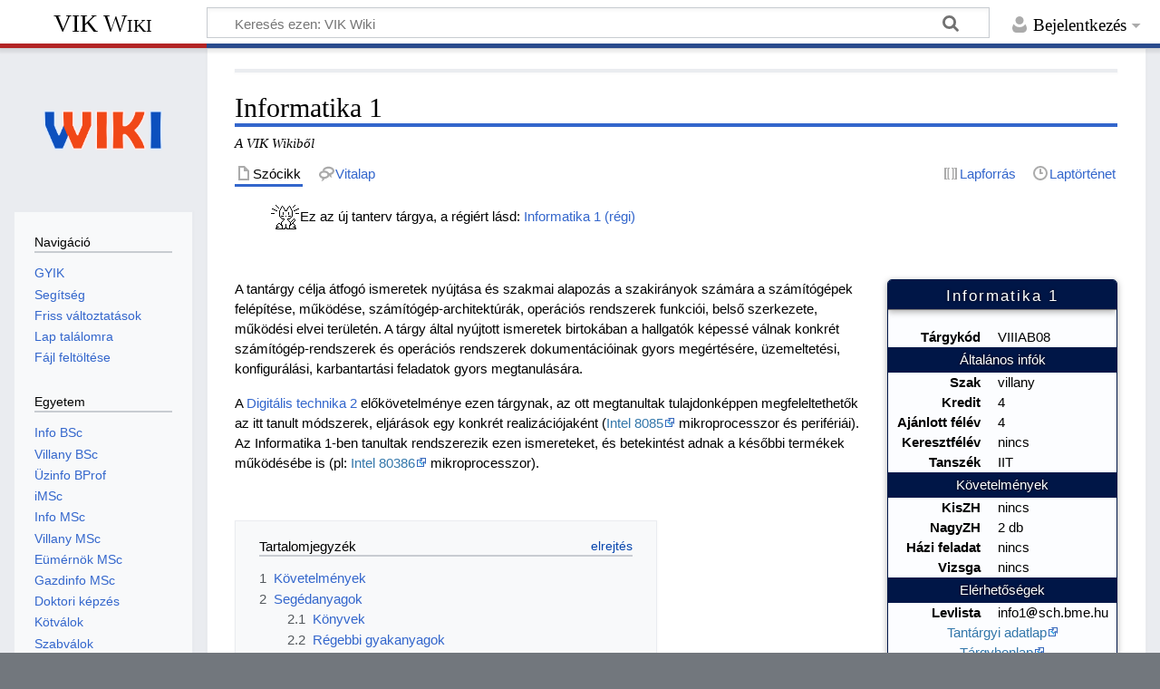

--- FILE ---
content_type: text/html; charset=UTF-8
request_url: https://vik.wiki/Informatika_1
body_size: 13135
content:
<!DOCTYPE html>
<html class="client-nojs" lang="hu" dir="ltr">
<head>
<meta charset="UTF-8">
<title>Informatika 1 – VIK Wiki</title>
<script>document.documentElement.className="client-js";RLCONF={"wgBreakFrames":false,"wgSeparatorTransformTable":[",\t."," \t,"],"wgDigitTransformTable":["",""],"wgDefaultDateFormat":"ymd","wgMonthNames":["","január","február","március","április","május","június","július","augusztus","szeptember","október","november","december"],"wgRequestId":"7f690304be61fa08d06e35c9","wgCanonicalNamespace":"","wgCanonicalSpecialPageName":false,"wgNamespaceNumber":0,"wgPageName":"Informatika_1","wgTitle":"Informatika 1","wgCurRevisionId":204080,"wgRevisionId":204080,"wgArticleId":46383,"wgIsArticle":true,"wgIsRedirect":false,"wgAction":"view","wgUserName":null,"wgUserGroups":["*"],"wgCategories":["Villamosmérnök 2014"],"wgPageViewLanguage":"hu","wgPageContentLanguage":"hu","wgPageContentModel":"wikitext","wgRelevantPageName":"Informatika_1","wgRelevantArticleId":46383,"wgIsProbablyEditable":false,"wgRelevantPageIsProbablyEditable":false,"wgRestrictionEdit":[],"wgRestrictionMove":[],"simpleBatchUploadMaxFilesPerBatch":{"*":1000},"wgVisualEditor":{"pageLanguageCode":"hu","pageLanguageDir":"ltr","pageVariantFallbacks":"hu"},"wgCiteReferencePreviewsActive":true,"wgMFDisplayWikibaseDescriptions":{"search":false,"watchlist":false,"tagline":false},"wgEditSubmitButtonLabelPublish":false};
RLSTATE={"site.styles":"ready","user.styles":"ready","user":"ready","user.options":"loading","skins.timeless":"ready","jquery.makeCollapsible.styles":"ready","ext.visualEditor.desktopArticleTarget.noscript":"ready","ext.embedVideo.styles":"ready"};RLPAGEMODULES=["site","mediawiki.page.ready","jquery.makeCollapsible","mediawiki.toc","skins.timeless.js","ext.visualEditor.desktopArticleTarget.init","ext.visualEditor.targetLoader","ext.embedVideo.overlay"];</script>
<script>(RLQ=window.RLQ||[]).push(function(){mw.loader.impl(function(){return["user.options@12s5i",function($,jQuery,require,module){mw.user.tokens.set({"patrolToken":"+\\","watchToken":"+\\","csrfToken":"+\\"});
}];});});</script>
<link rel="stylesheet" href="/load.php?lang=hu&amp;modules=ext.embedVideo.styles%7Cext.visualEditor.desktopArticleTarget.noscript%7Cjquery.makeCollapsible.styles%7Cskins.timeless&amp;only=styles&amp;skin=timeless">
<script async="" src="/load.php?lang=hu&amp;modules=startup&amp;only=scripts&amp;raw=1&amp;skin=timeless"></script>
<!--[if IE]><link rel="stylesheet" href="/skins/Timeless/resources/IE9fixes.css?ffe73" media="screen"><![endif]-->
<meta name="ResourceLoaderDynamicStyles" content="">
<link rel="stylesheet" href="/load.php?lang=hu&amp;modules=site.styles&amp;only=styles&amp;skin=timeless">
<meta name="generator" content="MediaWiki 1.43.5">
<meta name="robots" content="max-image-preview:standard">
<meta name="format-detection" content="telephone=no">
<meta name="viewport" content="width=device-width, initial-scale=1.0, user-scalable=yes, minimum-scale=0.25, maximum-scale=5.0">
<link rel="icon" href="/resources/images/VIKWiki_logo_sq_nocodey.png">
<link rel="search" type="application/opensearchdescription+xml" href="/rest.php/v1/search" title="VIK Wiki (hu)">
<link rel="EditURI" type="application/rsd+xml" href="https://vik.wiki/api.php?action=rsd">
<link rel="license" href="https://creativecommons.org/licenses/by-sa/4.0/">
<link rel="alternate" type="application/atom+xml" title="VIK Wiki Atom-hírcsatorna" href="/index.php?title=Speci%C3%A1lis:Friss_v%C3%A1ltoztat%C3%A1sok&amp;feed=atom">
</head>
<body class="mediawiki ltr sitedir-ltr mw-hide-empty-elt ns-0 ns-subject page-Informatika_1 rootpage-Informatika_1 skin-timeless action-view skin--responsive"><div id="mw-wrapper"><div id="mw-header-container" class="ts-container"><div id="mw-header" class="ts-inner"><div id="user-tools"><div id="personal"><h2><span>Bejelentkezés</span></h2><div id="personal-inner" class="dropdown"><div role="navigation" class="mw-portlet" id="p-personal" title="Felhasználói menü" aria-labelledby="p-personal-label"><h3 id="p-personal-label" lang="hu" dir="ltr">A szerkesztéshez be kell jelentkezned</h3><div class="mw-portlet-body"><ul lang="hu" dir="ltr"><li id="pt-login" class="mw-list-item"><a href="/index.php?title=Speci%C3%A1lis:Bel%C3%A9p%C3%A9s&amp;returnto=Informatika+1" title="Bejelentkezni javasolt, de nem kötelező [o]" accesskey="o"><span>Bejelentkezés</span></a></li></ul></div></div></div></div></div><div id="p-logo-text" class="mw-portlet" role="banner"><a id="p-banner" class="mw-wiki-title" href="/Kezd%C5%91lap">VIK Wiki</a></div><div class="mw-portlet" id="p-search"><h3 lang="hu" dir="ltr"><label for="searchInput">Keresés</label></h3><form action="/index.php" id="searchform"><div id="simpleSearch"><div id="searchInput-container"><input type="search" name="search" placeholder="Keresés ezen: VIK Wiki" aria-label="Keresés ezen: VIK Wiki" autocapitalize="sentences" title="Keresés ezen: VIK Wiki [f]" accesskey="f" id="searchInput"></div><input type="hidden" value="Speciális:Keresés" name="title"><input class="searchButton mw-fallbackSearchButton" type="submit" name="fulltext" title="Oldalak keresése a megadott szöveg alapján" id="mw-searchButton" value="Keresés"><input class="searchButton" type="submit" name="go" title="Ugrás a megadott lapra, ha létezik" id="searchButton" value="Menj"></div></form></div></div><div class="visualClear"></div></div><div id="mw-header-hack" class="color-bar"><div class="color-middle-container"><div class="color-middle"></div></div><div class="color-left"></div><div class="color-right"></div></div><div id="mw-header-nav-hack"><div class="color-bar"><div class="color-middle-container"><div class="color-middle"></div></div><div class="color-left"></div><div class="color-right"></div></div></div><div id="menus-cover"></div><div id="mw-content-container" class="ts-container"><div id="mw-content-block" class="ts-inner"><div id="mw-content-wrapper"><div id="mw-content"><div id="content" class="mw-body" role="main"><div id="siteNotice"><div id="localNotice" data-nosnippet=""><div class="sitenotice" lang="hu" dir="ltr"></div></div></div><div class="mw-indicators">
</div>
<h1 id="firstHeading" class="firstHeading mw-first-heading"><span class="mw-page-title-main">Informatika 1</span></h1><div id="bodyContentOuter"><div id="siteSub">A VIK Wikiből</div><div id="mw-page-header-links"><div role="navigation" class="mw-portlet tools-inline" id="p-namespaces" aria-labelledby="p-namespaces-label"><h3 id="p-namespaces-label" lang="hu" dir="ltr">Névterek</h3><div class="mw-portlet-body"><ul lang="hu" dir="ltr"><li id="ca-nstab-main" class="selected mw-list-item"><a href="/Informatika_1" title="A lap megtekintése [c]" accesskey="c"><span>Szócikk</span></a></li><li id="ca-talk" class="mw-list-item"><a href="/Vita:Informatika_1" rel="discussion" class="mw-redirect" title="Az oldal tartalmának megvitatása [t]" accesskey="t"><span>Vitalap</span></a></li></ul></div></div><div role="navigation" class="mw-portlet tools-inline" id="p-more" aria-labelledby="p-more-label"><h3 id="p-more-label" lang="hu" dir="ltr">Több</h3><div class="mw-portlet-body"><ul lang="hu" dir="ltr"><li id="ca-more" class="dropdown-toggle mw-list-item"><span>Több</span></li></ul></div></div><div role="navigation" class="mw-portlet tools-inline" id="p-views" aria-labelledby="p-views-label"><h3 id="p-views-label" lang="hu" dir="ltr">Lapműveletek</h3><div class="mw-portlet-body"><ul lang="hu" dir="ltr"><li id="ca-view" class="selected mw-list-item"><a href="/Informatika_1"><span>Olvasás</span></a></li><li id="ca-viewsource" class="mw-list-item"><a href="/index.php?title=Informatika_1&amp;action=edit" title="Ez egy védett lap. Ide kattintva megnézheted a forrását. [e]" accesskey="e"><span>Lapforrás</span></a></li><li id="ca-history" class="mw-list-item"><a href="/index.php?title=Informatika_1&amp;action=history" title="A lap korábbi változatai [h]" accesskey="h"><span>Laptörténet</span></a></li></ul></div></div></div><div class="visualClear"></div><div id="bodyContent"><div id="contentSub"><div id="mw-content-subtitle"></div></div><div id="mw-content-text" class="mw-body-content"><div class="mw-content-ltr mw-parser-output" lang="hu" dir="ltr"><dl><dd><span class="mw-default-size" typeof="mw:File"><span><img src="/images/6/6b/Sablon_csonk.png" decoding="async" width="32" height="32" class="mw-file-element" /></span></span>Ez az új tanterv tárgya, a régiért lásd: <a href="/Informatika_1_(r%C3%A9gi)" title="Informatika 1 (régi)">Informatika 1 (régi)</a></dd></dl>
<p><br />
</p>
<div class="infobox tantargy-infobox" style="float:right; background-color: #E4EAFF20; border: 1px solid #001647; margin: 0 0 0.5em 1em; padding: 0 0 .5em 0; border-radius: 5px; min-width: 225px; max-width: 35%; box-shadow: 0px 2px 7px #aaa; overflow: hidden;">
<div class="infobox-cim" style="color: white; border-bottom:1px solid #777; background-color:#001647; font-size:1.1em; letter-spacing: 2px; margin: 0; padding: 5px 5px 2px 5px; text-shadow: black 0 0 3px; box-shadow: 0px 2px 7px #aaa; text-align:center">Informatika 1</div>
<div class="infobox-tartalom" style="margin-top: 1em;">
<table class="infobox-tablazat" style="width: 100%; margin: .2em 0 .2em 0; padding: 0; text-align: right; border-spacing: 0; border-collapse: separate; table-layout:auto" border="0">

<tbody><tr style="height:1px;">
<td style="height:1px"><div style="height:1px; width:100px"></div>
</td>
<td style="height:1px"><div style="height:1px; width:100px"></div>
</td></tr>



<tr class="infobox-tablazatsor">
<th style="text-align: right; padding: 0 .6em; font-weight: bold;">Tárgykód
</th>
<td style="text-align: left; padding: 0 .6em;"><div id="">VIIIAB08 </div>
</td></tr>
<tr class="infobox-tablazatsor">
<th style="text-align: right; padding: 0 .6em; font-weight: bold;">
</th>
<td style="text-align: left; padding: 0 .6em;"><div id=""> </div>
</td></tr>
<tr>
<th colspan="2" style="font-weight: normal; padding: 0.25em 0 0.25em; color: white; background: #001647; text-align:center; text-shadow: black 0 0 3px;"><div>Általános infók</div>
</th></tr>
<tr class="infobox-tablazatsor">
<th style="text-align: right; padding: 0 .6em; font-weight: bold;">Szak
</th>
<td style="text-align: left; padding: 0 .6em;"><div id="">villany </div>
</td></tr>
<tr class="infobox-tablazatsor">
<th style="text-align: right; padding: 0 .6em; font-weight: bold;">Kredit
</th>
<td style="text-align: left; padding: 0 .6em;"><div id="">4 </div>
</td></tr>
<tr class="infobox-tablazatsor">
<th style="text-align: right; padding: 0 .6em; font-weight: bold;">Ajánlott félév
</th>
<td style="text-align: left; padding: 0 .6em;"><div id="">4 </div>
</td></tr>
<tr class="infobox-tablazatsor">
<th style="text-align: right; padding: 0 .6em; font-weight: bold;">Keresztfélév
</th>
<td style="text-align: left; padding: 0 .6em;"><div id="">nincs </div>
</td></tr>
<tr class="infobox-tablazatsor">
<th style="text-align: right; padding: 0 .6em; font-weight: bold;">Tanszék
</th>
<td style="text-align: left; padding: 0 .6em;"><div id="">IIT </div>
</td></tr>
<tr>
<th colspan="2" style="font-weight: normal; padding: 0.25em 0 0.25em; color: white; background: #001647; text-align:center; text-shadow: black 0 0 3px;"><div>Követelmények</div>
</th></tr>
<tr class="infobox-tablazatsor">
<th style="text-align: right; padding: 0 .6em; font-weight: bold;">
</th>
<td style="text-align: left; padding: 0 .6em;"><div id=""> </div>
</td></tr>
<tr class="infobox-tablazatsor">
<th style="text-align: right; padding: 0 .6em; font-weight: bold;">
</th>
<td style="text-align: left; padding: 0 .6em;"><div id=""> </div>
</td></tr>
<tr class="infobox-tablazatsor">
<th style="text-align: right; padding: 0 .6em; font-weight: bold;">
</th>
<td style="text-align: left; padding: 0 .6em;"><div id=""> </div>
</td></tr>
<tr class="infobox-tablazatsor">
<th style="text-align: right; padding: 0 .6em; font-weight: bold;">KisZH
</th>
<td style="text-align: left; padding: 0 .6em;"><div id="">nincs </div>
</td></tr>
<tr class="infobox-tablazatsor">
<th style="text-align: right; padding: 0 .6em; font-weight: bold;">NagyZH
</th>
<td style="text-align: left; padding: 0 .6em;"><div id="">2 db </div>
</td></tr>
<tr class="infobox-tablazatsor">
<th style="text-align: right; padding: 0 .6em; font-weight: bold;">Házi feladat
</th>
<td style="text-align: left; padding: 0 .6em;"><div id="">nincs </div>
</td></tr>
<tr class="infobox-tablazatsor">
<th style="text-align: right; padding: 0 .6em; font-weight: bold;">Vizsga
</th>
<td style="text-align: left; padding: 0 .6em; white-space:nowrap;"><div id="">nincs</div>
</td></tr>
<tr>
<th colspan="2" style="font-weight: normal; padding: 0.25em 0 0.25em; color: white; background: #001647; text-align:center; text-shadow: black 0 0 3px;"><div>Elérhetőségek</div>
</th></tr>
<tr class="infobox-tablazatsor">
<th style="text-align: right; padding: 0 .6em; font-weight: bold;">Levlista
</th>
<td style="text-align: left; padding: 0 .6em; white-space:nowrap;"><div id="">info1<span class="mw-default-size" typeof="mw:File"><span><img alt="" src="/images/2/2c/Kis_kukac.png" decoding="async" width="13" height="13" class="mw-file-element" /></span></span><span class="kukac-masolhato-kukac-karakter" style="display:inline-block;width:1px;height:1px;overflow:hidden;">@</span><span style="display:none" class="kukac-antispam">NO-SPAM.</span>sch.bme.hu</div>
</td></tr>
<tr>
<td colspan="2" style="text-align: left; padding: 0 .6em; text-align: center;"><div id="&#123;&#123;&#123;id&#125;&#125;&#125;"> <a rel="nofollow" class="external text" href="https://www.vik.bme.hu/kepzes/targyak/VIIIAB08/">Tantárgyi adatlap</a></div>
</td></tr>
<tr>
<td colspan="2" style="text-align: left; padding: 0 .6em; text-align: center;"><div id="&#123;&#123;&#123;id&#125;&#125;&#125;"></div>
</td></tr>
<tr>
<td colspan="2" style="text-align: left; padding: 0 .6em; text-align: center;"><div id="&#123;&#123;&#123;id&#125;&#125;&#125;"><a rel="nofollow" class="external text" href="https://www.iit.bme.hu/targyak/BMEVIIIAB08">Tárgyhonlap</a></div>
</td></tr>
<tr>
<td colspan="2" style="text-align: left; padding: 0 .6em; text-align: center;"><div id="&#123;&#123;&#123;id&#125;&#125;&#125;"></div>
</td></tr></tbody></table>
</div></div>
<p>A tantárgy célja átfogó ismeretek nyújtása és szakmai alapozás a szakirányok számára a számítógépek felépítése, működése, számítógép-architektúrák, operációs rendszerek funkciói, belső szerkezete, működési elvei területén.
A tárgy által nyújtott ismeretek birtokában a hallgatók képessé válnak konkrét számítógép-rendszerek és operációs rendszerek dokumentációinak gyors megértésére, üzemeltetési, konfigurálási, karbantartási feladatok gyors megtanulására.
</p><p>A <a href="/Digit%C3%A1lis_technika_2" title="Digitális technika 2">Digitális technika 2</a> előkövetelménye ezen tárgynak, az ott megtanultak tulajdonképpen megfeleltethetők az itt tanult módszerek, eljárások egy konkrét realizációjaként (<a rel="nofollow" class="external text" href="http://hu.wikipedia.org/wiki/Intel_8085">Intel 8085</a> mikroprocesszor és perifériái). Az Informatika 1-ben tanultak rendszerezik ezen ismereteket, és betekintést adnak a későbbi termékek működésébe is 
(pl: <a rel="nofollow" class="external text" href="http://hu.wikipedia.org/wiki/Intel_80386">Intel 80386</a> mikroprocesszor).
</p><p><br />
</p>
<div id="toc" class="toc" role="navigation" aria-labelledby="mw-toc-heading"><input type="checkbox" role="button" id="toctogglecheckbox" class="toctogglecheckbox" style="display:none" /><div class="toctitle" lang="hu" dir="ltr"><h2 id="mw-toc-heading">Tartalomjegyzék</h2><span class="toctogglespan"><label class="toctogglelabel" for="toctogglecheckbox"></label></span></div>
<ul>
<li class="toclevel-1 tocsection-1"><a href="#Követelmények"><span class="tocnumber">1</span> <span class="toctext">Követelmények</span></a></li>
<li class="toclevel-1 tocsection-2"><a href="#Segédanyagok"><span class="tocnumber">2</span> <span class="toctext">Segédanyagok</span></a>
<ul>
<li class="toclevel-2 tocsection-3"><a href="#Könyvek"><span class="tocnumber">2.1</span> <span class="toctext">Könyvek</span></a></li>
<li class="toclevel-2 tocsection-4"><a href="#Régebbi_gyakanyagok"><span class="tocnumber">2.2</span> <span class="toctext">Régebbi gyakanyagok</span></a></li>
<li class="toclevel-2 tocsection-5"><a href="#Jegyzetek"><span class="tocnumber">2.3</span> <span class="toctext">Jegyzetek</span></a></li>
<li class="toclevel-2 tocsection-6"><a href="#KVÍZ_2.ZH-hoz"><span class="tocnumber">2.4</span> <span class="toctext">KVÍZ 2.ZH-hoz</span></a></li>
<li class="toclevel-2 tocsection-7"><a href="#Operációs_rendszerek_algoritmusok_.ppt_formátumban"><span class="tocnumber">2.5</span> <span class="toctext">Operációs rendszerek algoritmusok .ppt formátumban</span></a></li>
<li class="toclevel-2 tocsection-8"><a href="#ZH_segédanyagok"><span class="tocnumber">2.6</span> <span class="toctext">ZH segédanyagok</span></a></li>
</ul>
</li>
<li class="toclevel-1 tocsection-9"><a href="#Előadás_2020"><span class="tocnumber">3</span> <span class="toctext">Előadás 2020</span></a></li>
<li class="toclevel-1 tocsection-10"><a href="#ZH"><span class="tocnumber">4</span> <span class="toctext">ZH</span></a>
<ul>
<li class="toclevel-2"><a href="#Vizsga"><span class="tocnumber">4.1</span> <span class="toctext">Vizsga</span></a></li>
</ul>
</li>
<li class="toclevel-1 tocsection-12"><a href="#Tippek"><span class="tocnumber">5</span> <span class="toctext">Tippek</span></a></li>
</ul>
</div>

<h2><span id="K.C3.B6vetelm.C3.A9nyek"></span><span class="mw-headline" id="Követelmények">Követelmények</span></h2>
<ul><li><b>Előkövetelmény:</b> A <a href="/Digit%C3%A1lis_technika_2" title="Digitális technika 2">Digitális technika 2</a> című tárgy teljesítése.</li>
<li><b>Jelenlét:</b> 2018 tavaszi félévtől nincs gyakorlat, az előadás jelenlétet nem ellenőrzik</li>
<li><b>NagyZH:</b> A félév közben 2 darab nagy zárthelyi van, mindegyiken 30 pontot lehet szerezni, ZH-ként nincs minimumkövetelmény. A pótlási héten mindkét zárthelyi pótolható vagy javítható. A pótlásra/javításra a TR-ben (neptun?) jelentkezni kell.</li></ul>
<ul><li>A félévközi jegy a 2 zárthelyi eredménye alapján kerül megállapításra.</li></ul>
<ul><li>Ponthatárok:</li></ul>
<dl><dd><table class="wikitable" style="text-align: center; width: 120px; height: 40px;">
<tbody><tr>
<th>Pont</th>
<th>Jegy
</th></tr>
<tr>
<td>0 - 23</td>
<td>1
</td></tr>
<tr>
<td>24 - 32</td>
<td>2
</td></tr>
<tr>
<td>33 - 41</td>
<td>3
</td></tr>
<tr>
<td>42 - 50</td>
<td>4
</td></tr>
<tr>
<td>51 - 60</td>
<td>5
</td></tr></tbody></table></dd></dl>
<h2><span id="Seg.C3.A9danyagok"></span><span class="mw-headline" id="Segédanyagok">Segédanyagok</span></h2>
<h3><span id="K.C3.B6nyvek"></span><span class="mw-headline" id="Könyvek">Könyvek</span></h3>
<ul><li><a rel="nofollow" class="external text" href="http://www.tankonyvtar.hu/hu/tartalom/tkt/operacios-rendszerek/adatok.html">Kondorosi Károly - Operációs rendszerek mérnöki megközelítésben</a> - Az operációs rendszerek részhez ajánlott irodalom. Elég terjedelmes, de a kiadott fejezetek jól lefedik a tananyagot.</li>
<li><a rel="nofollow" class="external text" href="http://www.scribd.com/doc/51369426/oprbook">Knapp Gábor - Dr. Adamis Gusztáv: Operációs rendszerek</a></li>
<li><a rel="nofollow" class="external free" href="http://www.tankonyvtar.hu/hu/tartalom/tamop425/0046_operacios_rendszerek/ch07s04.html">http://www.tankonyvtar.hu/hu/tartalom/tamop425/0046_operacios_rendszerek/ch07s04.html</a></li></ul>
<h3><span id="R.C3.A9gebbi_gyakanyagok"></span><span class="mw-headline" id="Régebbi_gyakanyagok">Régebbi gyakanyagok</span></h3>
<p>2017 tavaszán volt utoljára gyakorlat a tárgyból. Akkor ezek voltak gyakon (megoldásokkal): 
</p>
<ul><li><a href="/images/d/dc/Inf1_gy01_1.pdf" class="internal" title="Inf1 gy01 1.pdf">Első</a> , <a href="/images/c/c1/Inf1_gy02_1.pdf" class="internal" title="Inf1 gy02 1.pdf">Második</a> , <a href="/images/7/7e/Inf1_gy03_1.pdf" class="internal" title="Inf1 gy03 1.pdf">Harmadik</a> , <a href="/images/0/0c/Inf1_gy04_1.pdf" class="internal" title="Inf1 gy04 1.pdf">Negyedik</a> , <a href="/images/1/11/Inf1_gy05_1.pdf" class="internal" title="Inf1 gy05 1.pdf">Ötödik</a> , <a href="/images/1/1f/Inf1_gy06_1.pdf" class="internal" title="Inf1 gy06 1.pdf">Hatodik</a> , <a href="/images/4/4a/Inf1_gy07_1.pdf" class="internal" title="Inf1 gy07 1.pdf">Hetedik</a></li></ul>
<h3><span class="mw-headline" id="Jegyzetek">Jegyzetek</span></h3>
<ul><li><a href="/images/7/7f/Info1_vizsgafeladatok.pdf" class="internal" title="Info1 vizsgafeladatok.pdf">Teljes elméleti összefoglaló</a> - <b>Nagyon hasznos!</b></li>
<li><a href="/images/7/70/Info1_jegyzet_tom65.PDF" class="internal" title="Info1 jegyzet tom65.PDF">Számítógép architektúrák jegyzet</a> - Kézzel írt, scannelt.</li>
<li><a href="/images/f/f2/Info1_jegyzet_holtpontig.pdf" class="internal" title="Info1 jegyzet holtpontig.pdf">Operációs rendszerek jegyzet</a> -  Gépelt és elég részletes, de csak a holtpont-kezelésig!</li>
<li><a href="/images/c/c8/Info1_opre_jegyzet_btamas.PDF" class="internal" title="Info1 opre jegyzet btamas.PDF">Operációs rendszerek jegyzet</a> - Kézzel írt, scannelt.</li>
<li><a href="/images/b/b9/Info1_opre_jegyzet_kosztya.PDF" class="internal" title="Info1 opre jegyzet kosztya.PDF">Operációs rendszerek jegyzet</a> - Kézzel írt, scannelt.</li>
<li><a rel="nofollow" class="external text" href="https://bme.videotorium.hu/hu/recordings/5368/operacios-rendszerek-7-eloadas-utemezesi-algoritmusok">Ütemezési algoritmusok feladatokkal (Videotorium)</a></li></ul>
<h3><span id="KV.C3.8DZ_2.ZH-hoz"></span><span class="mw-headline" id="KVÍZ_2.ZH-hoz">KVÍZ 2.ZH-hoz</span></h3>
<ul><li>Teszt alapján összeállított kikérdező program: <a href="/Info1_2ZH_Kik%C3%A9rdez%C5%91" title="Info1 2ZH Kikérdező">Kvíz</a></li></ul>
<h3><span id="Oper.C3.A1ci.C3.B3s_rendszerek_algoritmusok_.ppt_form.C3.A1tumban"></span><span class="mw-headline" id="Operációs_rendszerek_algoritmusok_.ppt_formátumban"><a rel="nofollow" class="external text" href="http://www.kobakbt.hu/index.php?p=j4">Operációs rendszerek algoritmusok</a> .ppt formátumban</span></h3>
<ul><li><a href="/images/0/08/Info1_bankar.ppt" class="internal" title="Info1 bankar.ppt">Bankár algoritmus</a></li>
<li><a href="/images/4/42/Info1_lapcsere.ppt" class="internal" title="Info1 lapcsere.ppt">Lapcsere stratégiák</a></li>
<li><a href="/images/0/09/Info1_szemafor.ppt" class="internal" title="Info1 szemafor.ppt">Kölcsönös kizárás</a></li>
<li><a href="/images/c/cf/Info1_utemezes.ppt" class="internal" title="Info1 utemezes.ppt">Feladatütemezések</a></li>
<li><a href="/images/8/84/Info1_parhuzam.ppt" class="internal" title="Info1 parhuzam.ppt">Párhuzamos programozás</a> - 2012 ősztől nem tananyag!</li></ul>
<h3><span id="ZH_seg.C3.A9danyagok"></span><span class="mw-headline" id="ZH_segédanyagok">ZH segédanyagok</span></h3>
<ul><li><a href="/images/2/21/Info1_ultimateHandbook_1.pdf" class="internal" title="Info1 ultimateHandbook 1.pdf">Ultimate Handbook 1.</a> - A tárgyból előforduló típusfeladatok megoldásmenete összefoglaló. K.K.</li>
<li><a href="/Informatika_1_-_Ellen%C5%91rz%C5%91_k%C3%A9rd%C3%A9sek_kidolgoz%C3%A1sa" title="Informatika 1 - Ellenőrző kérdések kidolgozása">Ellenőrző kérdések kidolgozása</a> - Az alant lévő .doc-ból kellene ide átültetni a kidolgozást. <i><b>Kérlek segítsetek! Szerkesszétek és bővítsétek!</b></i></li>
<li><a href="/images/d/da/Info1_archellkrd.doc" class="internal" title="Info1 archellkrd.doc">Ellenőrző kérdések kidolgozása</a> - Sajnos nem teljes, és hibák is vannak benne. Kérlek javítsátok, bővítsétek. <i><b>Az új anyagokat már közvetlenül a fentebb linkelt aloldalra töltsétek fel!</b></i></li>
<li><a href="/images/7/7f/Info1_vizsgafeladatok.pdf" class="internal" title="Info1 vizsgafeladatok.pdf">Teljes elméleti összefoglaló</a> a vizsgához. <b>Nagyon hasznos!</b></li>
<li><a href="/images/b/bb/Info1_Feladatok.doc" class="internal" title="Info1 Feladatok.doc">Néhány hasznos vizsgafeladat</a> - Érdemes ezeket jól begyakorolni, mert a vizsgán mindig van néhány ezekhez nagyon hasonló típusfeladat.</li>
<li><a href="/images/8/82/Info_1_teszt_feladatok_.pdf" class="internal" title="Info 1 teszt feladatok .pdf">ZH tesztkérdések</a> tematikusan szétválogatva és a hozzájuk tartozó <a href="/images/7/7f/Info1_teszt_feladatok_megoldas.pdf" class="internal" title="Info1 teszt feladatok megoldas.pdf">megoldások</a>.</li>
<li><a href="/images/3/34/Info1_konzi_20121003.pdf" class="internal" title="Info1 konzi 20121003.pdf">Konzultáció (2012)</a> - Kiadott ellenőrző kérdések első harmada végigoldva. ZH igaz-hamis feladataihoz nélkülözhetetlen!</li>
<li><a href="/images/0/0d/Info1_arch_eloadas_kiegeszites.pdf" class="internal" title="Info1 arch eloadas kiegeszites.pdf">PIPE-LINE összefoglaló</a></li></ul>
<h2><span id="El.C5.91ad.C3.A1s_2020"></span><span class="mw-headline" id="Előadás_2020">Előadás 2020</span></h2>
<table style="border-spacing: 1em; width: 60%;">
<tbody><tr>
<td style="vertical-align: top; width: 50%;">
<p>Számítógép Architektúrák:
</p>
<ul><li><a href="/images/f/f7/INF1_eloadas_1.pdf" class="internal" title="INF1 eloadas 1.pdf">1. Előadás</a></li>
<li><a href="/images/4/40/INF1_eloadas_2.pdf" class="internal" title="INF1 eloadas 2.pdf">2. Előadás</a></li>
<li><a href="/images/3/34/INF1_eloadas_3.pdf" class="internal" title="INF1 eloadas 3.pdf">3. Előadás</a></li>
<li><a href="/images/c/c4/INF1_eloadas_4.pdf" class="internal" title="INF1 eloadas 4.pdf">4. Előadás</a></li>
<li><a href="/images/d/d0/INF1_eloadas_5.pdf" class="internal" title="INF1 eloadas 5.pdf">5. Előadás</a></li>
<li><a href="/images/3/3c/INF1_eloadas_6.pdf" class="internal" title="INF1 eloadas 6.pdf">6. Előadás</a></li>
<li><a href="/images/c/c6/INF1_eloadas_7.pdf" class="internal" title="INF1 eloadas 7.pdf">7. Előadás</a></li>
<li><a href="/images/7/74/INF1_eloadas_8.pdf" class="internal" title="INF1 eloadas 8.pdf">8. Előadás</a></li>
<li><a href="/images/f/fe/INF1_eloadas_9.pdf" class="internal" title="INF1 eloadas 9.pdf">9. Előadás</a></li>
<li><a href="/images/5/5c/INF1_eloadas_10.pdf" class="internal" title="INF1 eloadas 10.pdf">10. Előadás</a></li>
<li><a href="/images/7/75/INF1_eloadas_11.pdf" class="internal" title="INF1 eloadas 11.pdf">11. Előadás</a></li>
<li><a href="/images/3/33/INF1_eloadas_12.pdf" class="internal" title="INF1 eloadas 12.pdf">12. Előadás</a></li>
<li><a href="/images/5/58/INF1_eloadas_13.pdf" class="internal" title="INF1 eloadas 13.pdf">13. Előadás</a></li>
<li><a href="/images/0/0b/INF1_eloadas_14.pdf" class="internal" title="INF1 eloadas 14.pdf">14. Előadás</a></li>
<li><a href="/images/4/42/INF1_eloadas_15.pdf" class="internal" title="INF1 eloadas 15.pdf">15. Előadás</a></li>
<li><a href="/images/c/ca/INF1_eloadas_16.pdf" class="internal" title="INF1 eloadas 16.pdf">16. Előadás</a></li></ul>
</td>
<td style="vertical-align: top; width: 50%;">
<p>Operációs Rendszerek:
</p>
<ul><li><a href="/images/3/3b/INF1_opr1.pdf" class="internal" title="INF1 opr1.pdf">1. Előadás</a></li>
<li><a href="/images/c/cf/INF1_opr2.pdf" class="internal" title="INF1 opr2.pdf">2. Előadás</a></li>
<li><a href="/images/b/be/INF1_opr3.pdf" class="internal" title="INF1 opr3.pdf">3. Előadás</a></li>
<li><a href="/images/3/31/INF1_opr4.pdf" class="internal" title="INF1 opr4.pdf">4. Előadás</a></li>
<li><a href="/images/2/2b/INF1_opr5.pdf" class="internal" title="INF1 opr5.pdf">5. Előadás</a></li>
<li><a href="/images/a/ae/INF1_opr6.pdf" class="internal" title="INF1 opr6.pdf">6. Előadás</a></li>
<li><a href="/images/3/3f/INF1_opr7.pdf" class="internal" title="INF1 opr7.pdf">7. Előadás</a></li></ul>
</td></tr></tbody></table>
<h2><span class="mw-headline" id="ZH">ZH</span></h2>
<ul><li><a href="/images/0/03/Info1_1997-1999_vizsga.pdf" class="internal" title="Info1 1997-1999 vizsga.pdf">2002 előtti zárthelyik</a> - <b>Ezekben vannak olyan kérdések is, amik már kikerültek a tanagyagból!</b></li>
<li><a href="/images/8/8c/Info1_2004%C5%91sz_pZH.pdf" class="internal" title="Info1 2004ősz pZH.pdf">2004/05 ősz</a> - pótZH</li>
<li><a href="/images/3/33/Info1_2006%C5%91sz_ZH.PDF" class="internal" title="Info1 2006ősz ZH.PDF">2006/07 ősz</a> - megoldásokkal</li>
<li><a href="/images/f/fe/Info1_2007%C5%91sz_ZH.pdf" class="internal" title="Info1 2007ősz ZH.pdf">2007/08 ősz</a></li>
<li><a href="/images/d/de/Info1_2007%C5%91sz_ppZH.pdf" class="internal" title="Info1 2007ősz ppZH.pdf">2007/08 ősz</a> - pótpótZH</li>
<li><a href="/images/7/79/Info1_2011%C5%91sz_ppZH.PDF" class="internal" title="Info1 2011ősz ppZH.PDF">2010/11 kereszt</a> - pótpótZH, megoldásokkal</li>
<li><a href="/images/f/f5/Info1_2012tavasz_PZH.PDF" class="internal" title="Info1 2012tavasz PZH.PDF">2011/12 kereszt</a> - rossz minőségű pótZH, részben megoldásokkal</li>
<li><a href="/images/c/cf/Info1_2013tavasz_PZH.PDF" class="internal" title="Info1 2013tavasz PZH.PDF">2012/13 kereszt</a> - rossz minőségű pótZH</li>
<li><a href="/images/b/bc/Info1_zh_2013_osz.pdf" class="internal" title="Info1 zh 2013 osz.pdf">2013/14 ősz</a> - megoldásokkal</li>
<li><a href="/images/d/d4/Info1_zh_2019.pdf" class="internal" title="Info1 zh 2019.pdf">2019 minta zh (első anyagrész)</a> - angol nyelvű, de a magyar kurzuson egészen hasonlót irattak (2022 tavasz)</li>
<li><a href="/images/3/3d/Info1_zh_2_2019.pdf" class="internal" title="Info1 zh 2 2019.pdf">2019 minta zh (második anyagrész)</a> - angol nyelvű, de a magyar kurzuson egészen hasonlót irattak (2022 tavasz)</li></ul>
<div style="padding: .5em; border: 1px solid #aaa;">
<div class="mw-collapsible mw-collapsed"><b>Régi képzés</b>
<div class="mw-collapsible-content">
<h3><span class="mw-headline" id="Vizsga">Vizsga</span></h3>
<p>A tárgy ugyan már nem vizsgás, de a felkészülésnek nem rosszak ezek a feladatok.
</p>
<ul><li>2003/04:
<ul><li><a href="/images/a/a7/Info1_20031219_vizsga.pdf" class="internal" title="Info1 20031219 vizsga.pdf">2003.12.19</a> - emlékezetből</li>
<li><a href="/images/f/f9/Info1_20040108_vizsga.pdf" class="internal" title="Info1 20040108 vizsga.pdf">2004.01.08</a> - emlékezetből, megoldásokkal</li>
<li><a href="/images/7/72/Info1_20040115_vizsga.pdf" class="internal" title="Info1 20040115 vizsga.pdf">2004.01.15</a> - emlékezetből, megoldásokkal</li></ul></li>
<li>2005/06:
<ul><li><a href="/images/4/43/Info1_vizsga_2006-01-31.pdf" class="internal" title="Info1 vizsga 2006-01-31.pdf">2006.01.31</a></li></ul></li>
<li>2006/07:
<ul><li><a href="/images/7/7b/Info1_20070103_vizsga_feladatsor.pdf" class="internal" title="Info1 20070103 vizsga feladatsor.pdf">2007.01.03</a></li></ul></li>
<li>2007/08:
<ul><li><a href="/images/1/1e/Info1_20080103_vizsga.PDF" class="internal" title="Info1 20080103 vizsga.PDF">2008.01.03</a></li>
<li><a href="/images/a/a0/Info1_20080110_vizsga.PDF" class="internal" title="Info1 20080110 vizsga.PDF">2008.01.10</a> - emlékezetből</li>
<li><a href="/images/6/62/Info1_20080125_vizsga.PDF" class="internal" title="Info1 20080125 vizsga.PDF">2008.01.25</a></li></ul></li>
<li>2009/10:
<ul><li><a href="/images/3/37/Info1_vizsga_2010-01-05.pdf" class="internal" title="Info1 vizsga 2010-01-05.pdf">2010.01.05</a> - emlékezetből</li>
<li><a href="/images/b/bb/Info1_vizsga_2010-01-12.pdf" class="internal" title="Info1 vizsga 2010-01-12.pdf">2010.01.12</a> - emlékezetből</li></ul></li>
<li>2010/11:
<ul><li><a href="/images/8/87/Info1_vizsga_20110106.pdf" class="internal" title="Info1 vizsga 20110106.pdf">2011.01.06</a> - emlékezetből</li>
<li><a href="/images/0/00/Info1_vizsgafeladatok_2011_05_23.pdf" class="internal" title="Info1 vizsgafeladatok 2011 05 23.pdf">2011.05.23</a> - emlékezetből</li></ul></li>
<li>2012/13:
<ul><li><a href="/images/b/b4/Info1_vizsga_2013-05-27.pdf" class="internal" title="Info1 vizsga 2013-05-27.pdf">2013.05.27</a> - emlékezetből</li>
<li><a href="/images/6/6f/Info1_vizsga_2013-06-17.pdf" class="internal" title="Info1 vizsga 2013-06-17.pdf">2013.06.17</a> - emlékezetből</li></ul></li>
<li>2013/14:
<ul><li><a href="/images/7/7c/Info1_vizsga_2013-12-23.pdf" class="internal" title="Info1 vizsga 2013-12-23.pdf">2013.12.23</a> - emlékezetből, megoldásokkal</li></ul></li></ul></div></div></div>
<h2><span class="mw-headline" id="Tippek">Tippek</span></h2>
<ul><li>A tárgy elég nehéz tud lenni, ha az ember nem figyel oda. Fontos, hogy a számonkérések erőteljesen nehezednek, tehát kiemelten fontos, hogy már a rendes ZH-ra alaposan felkészülj és ott átmenj, különben a pótZH-n sokkal nehezebb dolgod lesz.</li>
<li>ZH konzultációra szinte kötelező elmenni és megkérdezni minden algoritmusra/feladattípusra, amit nem értesz egy-egy példát, illetve azon fogalmakat tisztázni, amikkel nem vagy maximálisan tisztában. Az előadók készséggel segítenek és nagyon sokat lehet tanulni abban az 1-2 órában.</li>
<li>Az első anyagrészhez van jegyzet felöltve, viszont a diasokok egyenesen pocsékok. A második témakörnél a diák egészen használhatóak. A gyakorló feladatokhoz van végeredmény is, azokat érdemes végig csinálni, mert ugyan azokat, csak más adatokkal szokták kérdezni.</li></ul>
<p><br />
</p>
<table class="infobox-tablazat" style="width: 100%; margin: .2em 0 .2em 0; padding: 0; text-align: right; border-spacing: 0; border-collapse: separate; table-layout:auto" border="0">

<tbody><tr style="height:1px;">
<td style="height:1px"><div style="height:1px; width:120px"></div>
</td>
<td style="height:1px"><div style="height:1px; width:120px"></div>
</td></tr>


<tr>
<th colspan="2" style="font-weight: normal; padding: 0.25em 0 0.25em; color: white; background: #444; text-align:center; text-shadow: black 0 0 3px;"><div><a href="/Villamosm%C3%A9rn%C3%B6k_BSc_2014" title="Villamosmérnök BSc 2014"><span style="color:white;text-decoration:underline;">Villamosmérnök 2014</span></a></div>
</th></tr>
<tr class="infobox-tablazatsor">
<th style="text-align: right; padding: 0 .6em; font-weight: bold;">Bevezetők
</th>
<td style="text-align: left; padding: 0 .6em;"><div id=""><a href="/Bevezet%C5%91_fizika" title="Bevezető fizika">Bevezető fizika</a> &#160;&#8226;&#160; <a href="/Bevezet%C5%91_matematika" title="Bevezető matematika">Bevezető matematika</a></div>
</td></tr>
<tr class="infobox-tablazatsor">
<th style="text-align: right; padding: 0 .6em; font-weight: bold;">1. félév
</th>
<td style="text-align: left; padding: 0 .6em;"><div id=""><a href="/A_sz%C3%A1m%C3%ADt%C3%A1studom%C3%A1ny_alapjai" title="A számítástudomány alapjai">A számítástudomány alapjai</a>  &#160;&#8226;&#160; <a href="/A_programoz%C3%A1s_alapjai_1" title="A programozás alapjai 1">A programozás alapjai 1</a> &#160;&#8226;&#160; <a href="/Digit%C3%A1lis_technika_1" title="Digitális technika 1">Digitális technika 1</a> &#160;&#8226;&#160; <a href="/Fizika_1" title="Fizika 1">Fizika 1</a> &#160;&#8226;&#160; <a href="/Matematika_A1a_-_Anal%C3%ADzis" title="Matematika A1a - Analízis">Matematika A1 - Analízis</a>&#160;&#8226;&#160; <a href="/M%C3%A9rn%C3%B6k_leszek" title="Mérnök leszek">Mérnök leszek</a></div>
</td></tr>
<tr class="infobox-tablazatsor">
<th style="text-align: right; padding: 0 .6em; font-weight: bold;">2. félév
</th>
<td style="text-align: left; padding: 0 .6em;"><div id=""><a href="/A_programoz%C3%A1s_alapjai_2" title="A programozás alapjai 2">A programozás alapjai 2</a> &#160;&#8226;&#160; <a href="/Digit%C3%A1lis_technika_2" title="Digitális technika 2">Digitális technika 2</a> &#160;&#8226;&#160; <a href="/Fizika_2" title="Fizika 2">Fizika 2</a> &#160;&#8226;&#160; <a href="/Jelek_%C3%A9s_rendszerek_1" title="Jelek és rendszerek 1">Jelek és rendszerek 1</a> &#160;&#8226;&#160; <a href="/Matematika_A2f_-_Vektorf%C3%BCggv%C3%A9nyek" title="Matematika A2f - Vektorfüggvények">Matematika A2 - Vektorfüggvények</a> &#160;&#8226;&#160; <a href="/Matematika_szigorlat_A2" title="Matematika szigorlat A2">Matematika szigorlat A2</a> </div>
</td></tr>
<tr class="infobox-tablazatsor">
<th style="text-align: right; padding: 0 .6em; font-weight: bold;">3. félév
</th>
<td style="text-align: left; padding: 0 .6em;"><div id=""><a href="/Elektronika_1" title="Elektronika 1">Elektronika 1</a> &#160;&#8226;&#160; <a href="/Elektronikai_technol%C3%B3gia_%C3%A9s_anyagismeret" class="mw-redirect" title="Elektronikai technológia és anyagismeret">Elektronikai technológia és anyagismeret</a> &#160;&#8226;&#160; <a href="/Elektrotechnika" title="Elektrotechnika">Elektrotechnika</a> &#160;&#8226;&#160; <a href="/Jelek_%C3%A9s_rendszerek_2" title="Jelek és rendszerek 2">Jelek és rendszerek 2</a> &#160;&#8226;&#160; <a href="/Matematika_A3_villamosm%C3%A9rn%C3%B6k%C3%B6knek" title="Matematika A3 villamosmérnököknek">Matematika A3 villamosmérnököknek</a> &#160;&#8226;&#160; <a href="/Matematika_A4_-_Val%C3%B3sz%C3%ADn%C5%B1s%C3%A9gsz%C3%A1m%C3%ADt%C3%A1s" title="Matematika A4 - Valószínűségszámítás">Matematika A4 - Valószínűségszámítás</a></div>
</td></tr>
<tr class="infobox-tablazatsor">
<th style="text-align: right; padding: 0 .6em; font-weight: bold;">4. félév
</th>
<td style="text-align: left; padding: 0 .6em;"><div id=""> <a href="/Infokommunik%C3%A1ci%C3%B3" title="Infokommunikáció">Infokommunikáció</a>* &#160;&#8226;&#160; <a class="mw-selflink selflink">Informatika 1</a> &#160;&#8226;&#160; <a href="/Informatika_2" title="Informatika 2">Informatika 2</a> &#160;&#8226;&#160; <a href="/M%C3%A9r%C3%A9stechnika" title="Méréstechnika">Méréstechnika</a> &#160;&#8226;&#160; <a href="/Mikroelektronika" title="Mikroelektronika">Mikroelektronika</a>* &#160;&#8226;&#160; <a href="/Szab%C3%A1lyoz%C3%A1stechnika" title="Szabályozástechnika">Szabályozástechnika</a>* &#160;&#8226;&#160; <a href="/Villamos_energetika" title="Villamos energetika">Villamos energetika</a>*</div>
</td></tr>
<tr class="infobox-tablazatsor">
<th style="text-align: right; padding: 0 .6em; font-weight: bold;">5. félév
</th>
<td style="text-align: left; padding: 0 .6em;"><div id=""><a href="/Elektrom%C3%A1gneses_terek_alapjai" title="Elektromágneses terek alapjai">Elektromágneses terek alapjai</a> &#160;&#8226;&#160; <a href="/Elektronika_2" title="Elektronika 2">Elektronika 2</a> &#160;&#8226;&#160; <a href="/Laborat%C3%B3rium_1" title="Laboratórium 1">Laboratórium 1</a> &#160;&#8226;&#160; <a href="/Menedzsment_%C3%A9s_v%C3%A1llalkoz%C3%A1sgazdas%C3%A1gtan" title="Menedzsment és vállalkozásgazdaságtan">Menedzsment és vállalkozásgazdaságtan</a></div>
</td></tr>
<tr class="infobox-tablazatsor">
<th style="text-align: right; padding: 0 .6em; font-weight: bold;">6. félév
</th>
<td style="text-align: left; padding: 0 .6em;"><div id=""><a href="/Laborat%C3%B3rium_2" title="Laboratórium 2">Laboratórium 2</a> &#160;&#8226;&#160; <a href="/Mikro-_%C3%A9s_makro%C3%B6kon%C3%B3mia" title="Mikro- és makroökonómia">Mikro- és makroökonómia</a> &#160;&#8226;&#160; <a href="/%C3%9Czleti_jog" title="Üzleti jog">Üzleti jog</a></div>
</td></tr>
<tr class="infobox-tablazatsor">
<th style="text-align: right; padding: 0 .6em; font-weight: bold;">7. félév
</th>
<td style="text-align: left; padding: 0 .6em;"><div id=""><a href="/Villamosm%C3%A9rn%C3%B6k_BSc_z%C3%A1r%C3%B3vizsga" title="Villamosmérnök BSc záróvizsga">Záróvizsga</a></div>
</td></tr>
<tr class="infobox-tablazatsor">
<th style="text-align: right; padding: 0 .6em; font-weight: bold;">Megjegyzés:
</th>
<td style="text-align: left; padding: 0 .6em;"><div id="">A csillaggal jelölt négy szakirány-előkészítő tárgy közül egy a 6. félévben.</div>
</td></tr></tbody></table>
<p><br />
</p>
<!-- 
NewPP limit report
Cached time: 20260127145610
Cache expiry: 86400
Reduced expiry: false
Complications: [show‐toc]
CPU time usage: 0.126 seconds
Real time usage: 0.134 seconds
Preprocessor visited node count: 623/1000000
Post‐expand include size: 32167/2097152 bytes
Template argument size: 18398/2097152 bytes
Highest expansion depth: 11/100
Expensive parser function count: 0/100
Unstrip recursion depth: 0/20
Unstrip post‐expand size: 0/5000000 bytes
-->
<!--
Transclusion expansion time report (%,ms,calls,template)
100.00%   24.550      1 -total
 74.43%   18.272      2 Sablon:Infobox-táblázat
 66.31%   16.280      1 Sablon:Tantárgy
 60.50%   14.852      1 Sablon:Infobox
 34.08%    8.366     24 Sablon:Infobox-táblázatsor
 22.84%    5.608      1 Sablon:Lábléc_-_Villamosmérnök_alapszak_2014
 13.62%    3.344      4 Sablon:Infobox-táblázatsor-címnélkül
  6.36%    1.563      4 Sablon:Infobox-táblázatcím
  4.10%    1.006      1 Sablon:Új_tárgy
  3.96%    0.972      1 Sablon:Rejtett
-->

<!-- Saved in parser cache with key my_wiki:pcache:idhash:46383-0!canonical and timestamp 20260127145610 and revision id 204080. Rendering was triggered because: page-view
 -->
</div></div><div class="printfooter">
A lap eredeti címe: „<a dir="ltr" href="https://vik.wiki/index.php?title=Informatika_1&amp;oldid=204080">https://vik.wiki/index.php?title=Informatika_1&amp;oldid=204080</a>”</div>
<div class="visualClear"></div></div></div></div></div><div id="content-bottom-stuff"><div id="catlinks" class="catlinks" data-mw="interface"><div id="mw-normal-catlinks" class="mw-normal-catlinks"><a href="/Speci%C3%A1lis:Kateg%C3%B3ri%C3%A1k" title="Speciális:Kategóriák">Kategória</a>: <ul><li><a href="/Kateg%C3%B3ria:Villamosm%C3%A9rn%C3%B6k_2014" title="Kategória:Villamosmérnök 2014">Villamosmérnök 2014</a></li></ul></div></div></div></div><div id="mw-site-navigation"><div id="p-logo" class="mw-portlet" role="banner"><a class="mw-wiki-logo timeless-logo" href="/Kezd%C5%91lap" title="Kezdőlap megtekintése"><img src="/resources/images/VIKWiki_logo_sq_nocodey.png"></a></div><div id="site-navigation" class="sidebar-chunk"><h2><span>Navigáció</span></h2><div class="sidebar-inner"><div role="navigation" class="mw-portlet" id="p-navigation" aria-labelledby="p-navigation-label"><h3 id="p-navigation-label" lang="hu" dir="ltr">Navigáció</h3><div class="mw-portlet-body"><ul lang="hu" dir="ltr"><li id="n-faq" class="mw-list-item"><a href="/VIKWiki:GYIK"><span>GYIK</span></a></li><li id="n-help" class="mw-list-item"><a href="/VIKWiki:K%C3%B6z%C3%B6ss%C3%A9gi_port%C3%A1l" title="Ha bármi problémád van…"><span>Segítség</span></a></li><li id="n-recentchanges" class="mw-list-item"><a href="/Speci%C3%A1lis:Friss_v%C3%A1ltoztat%C3%A1sok" title="A wikiben történt legutóbbi változtatások listája [r]" accesskey="r"><span>Friss változtatások</span></a></li><li id="n-randompage" class="mw-list-item"><a href="/Speci%C3%A1lis:Lap_tal%C3%A1lomra" title="Egy véletlenszerűen kiválasztott lap betöltése [x]" accesskey="x"><span>Lap találomra</span></a></li><li id="n-upload" class="mw-list-item"><a href="/Speci%C3%A1lis:Felt%C3%B6lt%C3%A9s"><span>Fájl feltöltése</span></a></li></ul></div></div><div role="navigation" class="mw-portlet" id="p-Egyetem" aria-labelledby="p-Egyetem-label"><h3 id="p-Egyetem-label" lang="hu" dir="ltr">Egyetem</h3><div class="mw-portlet-body"><ul lang="hu" dir="ltr"><li id="n-Info-BSc" class="mw-list-item"><a href="/M%C3%A9rn%C3%B6kinformatikus_BSc"><span>Info BSc</span></a></li><li id="n-Villany-BSc" class="mw-list-item"><a href="/Villamosm%C3%A9rn%C3%B6k_BSc"><span>Villany BSc</span></a></li><li id="n-Üzinfo-BProf" class="mw-list-item"><a href="/%C3%9Czemm%C3%A9rn%C3%B6k-informatikus_BProf"><span>Üzinfo BProf</span></a></li><li id="n-iMSc" class="mw-list-item"><a href="/IMSC"><span>iMSc</span></a></li><li id="n-Info-MSc" class="mw-list-item"><a href="/M%C3%A9rn%C3%B6kinformatikus_MSc"><span>Info MSc</span></a></li><li id="n-Villany-MSc" class="mw-list-item"><a href="/Villamosm%C3%A9rn%C3%B6k_MSc"><span>Villany MSc</span></a></li><li id="n-Eümérnök-MSc" class="mw-list-item"><a href="/Eg%C3%A9szs%C3%A9g%C3%BCgyi_m%C3%A9rn%C3%B6k_MSc"><span>Eümérnök MSc</span></a></li><li id="n-Gazdinfo-MSc" class="mw-list-item"><a href="/Gazdas%C3%A1ginformatikus_MSc"><span>Gazdinfo MSc</span></a></li><li id="n-Doktori-képzés" class="mw-list-item"><a href="/Doktori_k%C3%A9pz%C3%A9s"><span>Doktori képzés</span></a></li><li id="n-Kötválok" class="mw-list-item"><a href="/K%C3%B6telez%C5%91en_v%C3%A1laszthat%C3%B3_gazdas%C3%A1gi_%C3%A9s_hum%C3%A1n_ismeretek"><span>Kötválok</span></a></li><li id="n-Szabválok" class="mw-list-item"><a href="/Szabadon_v%C3%A1laszthat%C3%B3_t%C3%A1rgyak"><span>Szabválok</span></a></li></ul></div></div></div></div><div id="site-tools" class="sidebar-chunk"><h2><span>Wikieszközök</span></h2><div class="sidebar-inner"><div role="navigation" class="mw-portlet" id="p-tb" aria-labelledby="p-tb-label"><h3 id="p-tb-label" lang="hu" dir="ltr">Wikieszközök</h3><div class="mw-portlet-body"><ul lang="hu" dir="ltr"><li id="t-specialpages" class="mw-list-item"><a href="/Speci%C3%A1lis:Speci%C3%A1lis_lapok" title="Az összes speciális lap listája [q]" accesskey="q"><span>Speciális lapok</span></a></li></ul></div></div></div></div></div><div id="mw-related-navigation"><div id="page-tools" class="sidebar-chunk"><h2><span>Eszközök</span></h2><div class="sidebar-inner"><div role="navigation" class="mw-portlet emptyPortlet" id="p-cactions" title="További lehetőségek" aria-labelledby="p-cactions-label"><h3 id="p-cactions-label" lang="hu" dir="ltr">Eszközök</h3><div class="mw-portlet-body"><ul lang="hu" dir="ltr"></ul></div></div><div role="navigation" class="mw-portlet emptyPortlet" id="p-userpagetools" aria-labelledby="p-userpagetools-label"><h3 id="p-userpagetools-label" lang="hu" dir="ltr">Szerkesztőlapi eszközök</h3><div class="mw-portlet-body"><ul lang="hu" dir="ltr"></ul></div></div><div role="navigation" class="mw-portlet" id="p-pagemisc" aria-labelledby="p-pagemisc-label"><h3 id="p-pagemisc-label" lang="hu" dir="ltr">Több</h3><div class="mw-portlet-body"><ul lang="hu" dir="ltr"><li id="t-whatlinkshere" class="mw-list-item"><a href="/Speci%C3%A1lis:Mi_hivatkozik_erre/Informatika_1" title="Az erre a lapra hivatkozó más lapok listája [j]" accesskey="j"><span>Mi hivatkozik erre?</span></a></li><li id="t-recentchangeslinked" class="mw-list-item"><a href="/Speci%C3%A1lis:Kapcsol%C3%B3d%C3%B3_v%C3%A1ltoztat%C3%A1sok/Informatika_1" rel="nofollow" title="Az erről a lapról hivatkozott lapok utolsó változtatásai [k]" accesskey="k"><span>Kapcsolódó változtatások</span></a></li><li id="t-print" class="mw-list-item"><a href="javascript:print();" rel="alternate" title="A lap nyomtatható változata [p]" accesskey="p"><span>Nyomtatható változat</span></a></li><li id="t-permalink" class="mw-list-item"><a href="/index.php?title=Informatika_1&amp;oldid=204080" title="Állandó hivatkozás ezen lap ezen változatához"><span>Hivatkozás erre a változatra</span></a></li><li id="t-info" class="mw-list-item"><a href="/index.php?title=Informatika_1&amp;action=info" title="További információk erről a lapról"><span>Lapinformációk</span></a></li><li id="t-pagelog" class="mw-list-item"><a href="/index.php?title=Speci%C3%A1lis:Rendszernapl%C3%B3k&amp;page=Informatika+1"><span>Lapnaplók</span></a></li></ul></div></div></div></div><div id="catlinks-sidebar" class="sidebar-chunk"><h2><span>Kategóriák</span></h2><div class="sidebar-inner"><div id="sidebar-normal-catlinks" class="mw-normal-catlinks"><div role="navigation" class="mw-portlet" id="p-normal-catlinks" aria-labelledby="p-normal-catlinks-label"><h3 id="p-normal-catlinks-label" lang="hu" dir="ltr">Kategóriák</h3><div class="mw-portlet-body"><ul><li><a href="/Kateg%C3%B3ria:Villamosm%C3%A9rn%C3%B6k_2014" title="Kategória:Villamosmérnök 2014">Villamosmérnök 2014</a></li></ul></div></div></div></div></div></div><div class="visualClear"></div></div></div><div id="mw-footer-container" class="mw-footer-container ts-container"><div id="mw-footer" class="mw-footer ts-inner" role="contentinfo" lang="hu" dir="ltr"><ul id="footer-icons"><li id="footer-copyrightico" class="footer-icons"><a href="https://creativecommons.org/licenses/by-sa/4.0/" class="cdx-button cdx-button--fake-button cdx-button--size-large cdx-button--fake-button--enabled"><img src="/resources/assets/licenses/cc-by-sa.png" alt="Creative Commons Nevezd meg! – Így add tovább!" width="88" height="31" loading="lazy"></a></li><li id="footer-poweredbyico" class="footer-icons"><a href="https://www.mediawiki.org/" class="cdx-button cdx-button--fake-button cdx-button--size-large cdx-button--fake-button--enabled"><img src="/resources/assets/poweredby_mediawiki.svg" alt="Powered by MediaWiki" width="88" height="31" loading="lazy"></a></li></ul><div id="footer-list"><ul id="footer-info"><li id="footer-info-lastmod"> A lap utolsó módosítása: 2023. május 25., 20:29</li><li id="footer-info-copyright">A tartalom további jelölés hiányában a(z) <a class="external" rel="nofollow" href="https://creativecommons.org/licenses/by-sa/4.0/">Creative Commons Nevezd meg! – Így add tovább!</a> feltételei szerint használható fel.</li><li id="footer-info-viewcount">Ezt a lapot 13&#160;568 alkalommal keresték fel.</li></ul><ul id="footer-places"><li id="footer-places-privacy"><a href="/VIKWiki:Adatv%C3%A9delmi_ir%C3%A1nyelvek">Adatvédelmi irányelvek</a></li><li id="footer-places-about"><a href="/VIKWiki:R%C3%B3lunk">A VIK Wikiről</a></li><li id="footer-places-disclaimers"><a href="/VIKWiki:Jogi_nyilatkozat">Jogi nyilatkozat</a></li><li id="footer-places-mobileview"><a href="https://vik.wiki/index.php?title=Informatika_1&amp;mobileaction=toggle_view_mobile" class="noprint stopMobileRedirectToggle">Mobil nézet</a></li></ul></div><div class="visualClear"></div></div></div></div><script>(RLQ=window.RLQ||[]).push(function(){mw.config.set({"wgBackendResponseTime":509,"wgPageParseReport":{"limitreport":{"cputime":"0.126","walltime":"0.134","ppvisitednodes":{"value":623,"limit":1000000},"postexpandincludesize":{"value":32167,"limit":2097152},"templateargumentsize":{"value":18398,"limit":2097152},"expansiondepth":{"value":11,"limit":100},"expensivefunctioncount":{"value":0,"limit":100},"unstrip-depth":{"value":0,"limit":20},"unstrip-size":{"value":0,"limit":5000000},"timingprofile":["100.00%   24.550      1 -total"," 74.43%   18.272      2 Sablon:Infobox-táblázat"," 66.31%   16.280      1 Sablon:Tantárgy"," 60.50%   14.852      1 Sablon:Infobox"," 34.08%    8.366     24 Sablon:Infobox-táblázatsor"," 22.84%    5.608      1 Sablon:Lábléc_-_Villamosmérnök_alapszak_2014"," 13.62%    3.344      4 Sablon:Infobox-táblázatsor-címnélkül","  6.36%    1.563      4 Sablon:Infobox-táblázatcím","  4.10%    1.006      1 Sablon:Új_tárgy","  3.96%    0.972      1 Sablon:Rejtett"]},"cachereport":{"timestamp":"20260127145610","ttl":86400,"transientcontent":false}}});});</script>
</body>
</html>

--- FILE ---
content_type: text/javascript; charset=utf-8
request_url: https://vik.wiki/load.php?lang=hu&modules=startup&only=scripts&raw=1&skin=timeless
body_size: 12606
content:
function isCompatible(){return!!('querySelector'in document&&'localStorage'in window&&typeof Promise==='function'&&Promise.prototype['finally']&&(function(){try{new Function('(a = 0) => a');return true;}catch(e){return false;}}())&&/./g.flags==='g');}if(!isCompatible()){document.documentElement.className=document.documentElement.className.replace(/(^|\s)client-js(\s|$)/,'$1client-nojs$2');while(window.NORLQ&&NORLQ[0]){NORLQ.shift()();}NORLQ={push:function(fn){fn();}};RLQ={push:function(){}};}else{if(window.performance&&performance.mark){performance.mark('mwStartup');}(function(){'use strict';var con=window.console;function Map(){this.values=Object.create(null);}Map.prototype={constructor:Map,get:function(selection,fallback){if(arguments.length<2){fallback=null;}if(typeof selection==='string'){return selection in this.values?this.values[selection]:fallback;}var results;if(Array.isArray(selection)){results={};for(var i=0;i<selection.length;i++){if(typeof selection[i]==='string'){results[selection[i]]=selection[i]in this.values?
this.values[selection[i]]:fallback;}}return results;}if(selection===undefined){results={};for(var key in this.values){results[key]=this.values[key];}return results;}return fallback;},set:function(selection,value){if(arguments.length>1){if(typeof selection==='string'){this.values[selection]=value;return true;}}else if(typeof selection==='object'){for(var key in selection){this.values[key]=selection[key];}return true;}return false;},exists:function(selection){return typeof selection==='string'&&selection in this.values;}};var log=function(){};log.warn=Function.prototype.bind.call(con.warn,con);var mw={now:function(){var perf=window.performance;var navStart=perf&&perf.timing&&perf.timing.navigationStart;mw.now=navStart&&perf.now?function(){return navStart+perf.now();}:Date.now;return mw.now();},trackQueue:[],trackError:function(data){if(mw.track){mw.track('resourceloader.exception',data);}else{mw.trackQueue.push({topic:'resourceloader.exception',data:data});}var e=data.exception;var msg=(e?'Exception':'Error')+
' in '+data.source+(data.module?' in module '+data.module:'')+(e?':':'.');con.log(msg);if(e){con.warn(e);}},Map:Map,config:new Map(),messages:new Map(),templates:new Map(),log:log};window.mw=window.mediaWiki=mw;window.QUnit=undefined;}());(function(){'use strict';var store,hasOwn=Object.hasOwnProperty;function fnv132(str){var hash=0x811C9DC5;for(var i=0;i<str.length;i++){hash+=(hash<<1)+(hash<<4)+(hash<<7)+(hash<<8)+(hash<<24);hash^=str.charCodeAt(i);}hash=(hash>>>0).toString(36).slice(0,5);while(hash.length<5){hash='0'+hash;}return hash;}var registry=Object.create(null),sources=Object.create(null),handlingPendingRequests=false,pendingRequests=[],queue=[],jobs=[],willPropagate=false,errorModules=[],baseModules=["jquery","mediawiki.base"],marker=document.querySelector('meta[name="ResourceLoaderDynamicStyles"]'),lastCssBuffer;function addToHead(el,nextNode){if(nextNode&&nextNode.parentNode){nextNode.parentNode.insertBefore(el,nextNode);}else{document.head.appendChild(el);}}function newStyleTag(text,nextNode){
var el=document.createElement('style');el.appendChild(document.createTextNode(text));addToHead(el,nextNode);return el;}function flushCssBuffer(cssBuffer){if(cssBuffer===lastCssBuffer){lastCssBuffer=null;}newStyleTag(cssBuffer.cssText,marker);for(var i=0;i<cssBuffer.callbacks.length;i++){cssBuffer.callbacks[i]();}}function addEmbeddedCSS(cssText,callback){if(!lastCssBuffer||cssText.startsWith('@import')){lastCssBuffer={cssText:'',callbacks:[]};requestAnimationFrame(flushCssBuffer.bind(null,lastCssBuffer));}lastCssBuffer.cssText+='\n'+cssText;lastCssBuffer.callbacks.push(callback);}function getCombinedVersion(modules){var hashes=modules.reduce(function(result,module){return result+registry[module].version;},'');return fnv132(hashes);}function allReady(modules){for(var i=0;i<modules.length;i++){if(mw.loader.getState(modules[i])!=='ready'){return false;}}return true;}function allWithImplicitReady(module){return allReady(registry[module].dependencies)&&(baseModules.indexOf(module)!==-1||allReady(baseModules));
}function anyFailed(modules){for(var i=0;i<modules.length;i++){var state=mw.loader.getState(modules[i]);if(state==='error'||state==='missing'){return modules[i];}}return false;}function doPropagation(){var didPropagate=true;var module;while(didPropagate){didPropagate=false;while(errorModules.length){var errorModule=errorModules.shift(),baseModuleError=baseModules.indexOf(errorModule)!==-1;for(module in registry){if(registry[module].state!=='error'&&registry[module].state!=='missing'){if(baseModuleError&&baseModules.indexOf(module)===-1){registry[module].state='error';didPropagate=true;}else if(registry[module].dependencies.indexOf(errorModule)!==-1){registry[module].state='error';errorModules.push(module);didPropagate=true;}}}}for(module in registry){if(registry[module].state==='loaded'&&allWithImplicitReady(module)){execute(module);didPropagate=true;}}for(var i=0;i<jobs.length;i++){var job=jobs[i];var failed=anyFailed(job.dependencies);if(failed!==false||allReady(job.dependencies)){
jobs.splice(i,1);i-=1;try{if(failed!==false&&job.error){job.error(new Error('Failed dependency: '+failed),job.dependencies);}else if(failed===false&&job.ready){job.ready();}}catch(e){mw.trackError({exception:e,source:'load-callback'});}didPropagate=true;}}}willPropagate=false;}function setAndPropagate(module,state){registry[module].state=state;if(state==='ready'){store.add(module);}else if(state==='error'||state==='missing'){errorModules.push(module);}else if(state!=='loaded'){return;}if(willPropagate){return;}willPropagate=true;mw.requestIdleCallback(doPropagation,{timeout:1});}function sortDependencies(module,resolved,unresolved){if(!(module in registry)){throw new Error('Unknown module: '+module);}if(typeof registry[module].skip==='string'){var skip=(new Function(registry[module].skip)());registry[module].skip=!!skip;if(skip){registry[module].dependencies=[];setAndPropagate(module,'ready');return;}}if(!unresolved){unresolved=new Set();}var deps=registry[module].dependencies;
unresolved.add(module);for(var i=0;i<deps.length;i++){if(resolved.indexOf(deps[i])===-1){if(unresolved.has(deps[i])){throw new Error('Circular reference detected: '+module+' -> '+deps[i]);}sortDependencies(deps[i],resolved,unresolved);}}resolved.push(module);}function resolve(modules){var resolved=baseModules.slice();for(var i=0;i<modules.length;i++){sortDependencies(modules[i],resolved);}return resolved;}function resolveStubbornly(modules){var resolved=baseModules.slice();for(var i=0;i<modules.length;i++){var saved=resolved.slice();try{sortDependencies(modules[i],resolved);}catch(err){resolved=saved;mw.log.warn('Skipped unavailable module '+modules[i]);if(modules[i]in registry){mw.trackError({exception:err,source:'resolve'});}}}return resolved;}function resolveRelativePath(relativePath,basePath){var relParts=relativePath.match(/^((?:\.\.?\/)+)(.*)$/);if(!relParts){return null;}var baseDirParts=basePath.split('/');baseDirParts.pop();var prefixes=relParts[1].split('/');prefixes.pop();
var prefix;var reachedRoot=false;while((prefix=prefixes.pop())!==undefined){if(prefix==='..'){reachedRoot=!baseDirParts.length||reachedRoot;if(!reachedRoot){baseDirParts.pop();}else{baseDirParts.push(prefix);}}}return(baseDirParts.length?baseDirParts.join('/')+'/':'')+relParts[2];}function makeRequireFunction(moduleObj,basePath){return function require(moduleName){var fileName=resolveRelativePath(moduleName,basePath);if(fileName===null){return mw.loader.require(moduleName);}if(hasOwn.call(moduleObj.packageExports,fileName)){return moduleObj.packageExports[fileName];}var scriptFiles=moduleObj.script.files;if(!hasOwn.call(scriptFiles,fileName)){throw new Error('Cannot require undefined file '+fileName);}var result,fileContent=scriptFiles[fileName];if(typeof fileContent==='function'){var moduleParam={exports:{}};fileContent(makeRequireFunction(moduleObj,fileName),moduleParam,moduleParam.exports);result=moduleParam.exports;}else{result=fileContent;}moduleObj.packageExports[fileName]=result;
return result;};}function addScript(src,callback,modules){var script=document.createElement('script');script.src=src;function onComplete(){if(script.parentNode){script.parentNode.removeChild(script);}if(callback){callback();callback=null;}}script.onload=onComplete;script.onerror=function(){onComplete();if(modules){for(var i=0;i<modules.length;i++){setAndPropagate(modules[i],'error');}}};document.head.appendChild(script);return script;}function queueModuleScript(src,moduleName,callback){pendingRequests.push(function(){if(moduleName!=='jquery'){window.require=mw.loader.require;window.module=registry[moduleName].module;}addScript(src,function(){delete window.module;callback();if(pendingRequests[0]){pendingRequests.shift()();}else{handlingPendingRequests=false;}});});if(!handlingPendingRequests&&pendingRequests[0]){handlingPendingRequests=true;pendingRequests.shift()();}}function addLink(url,media,nextNode){var el=document.createElement('link');el.rel='stylesheet';if(media){el.media=media;
}el.href=url;addToHead(el,nextNode);return el;}function globalEval(code){var script=document.createElement('script');script.text=code;document.head.appendChild(script);script.parentNode.removeChild(script);}function indirectEval(code){(1,eval)(code);}function enqueue(dependencies,ready,error){if(allReady(dependencies)){if(ready){ready();}return;}var failed=anyFailed(dependencies);if(failed!==false){if(error){error(new Error('Dependency '+failed+' failed to load'),dependencies);}return;}if(ready||error){jobs.push({dependencies:dependencies.filter(function(module){var state=registry[module].state;return state==='registered'||state==='loaded'||state==='loading'||state==='executing';}),ready:ready,error:error});}dependencies.forEach(function(module){if(registry[module].state==='registered'&&queue.indexOf(module)===-1){queue.push(module);}});mw.loader.work();}function execute(module){if(registry[module].state!=='loaded'){throw new Error('Module in state "'+registry[module].state+'" may not execute: '+module);
}registry[module].state='executing';var runScript=function(){var script=registry[module].script;var markModuleReady=function(){setAndPropagate(module,'ready');};var nestedAddScript=function(arr,offset){if(offset>=arr.length){markModuleReady();return;}queueModuleScript(arr[offset],module,function(){nestedAddScript(arr,offset+1);});};try{if(Array.isArray(script)){nestedAddScript(script,0);}else if(typeof script==='function'){if(module==='jquery'){script();}else{script(window.$,window.$,mw.loader.require,registry[module].module);}markModuleReady();}else if(typeof script==='object'&&script!==null){var mainScript=script.files[script.main];if(typeof mainScript!=='function'){throw new Error('Main file in module '+module+' must be a function');}mainScript(makeRequireFunction(registry[module],script.main),registry[module].module,registry[module].module.exports);markModuleReady();}else if(typeof script==='string'){globalEval(script);markModuleReady();}else{markModuleReady();}}catch(e){
setAndPropagate(module,'error');mw.trackError({exception:e,module:module,source:'module-execute'});}};if(registry[module].deprecationWarning){mw.log.warn(registry[module].deprecationWarning);}if(registry[module].messages){mw.messages.set(registry[module].messages);}if(registry[module].templates){mw.templates.set(module,registry[module].templates);}var cssPending=0;var cssHandle=function(){cssPending++;return function(){cssPending--;if(cssPending===0){var runScriptCopy=runScript;runScript=undefined;runScriptCopy();}};};var style=registry[module].style;if(style){if('css'in style){for(var i=0;i<style.css.length;i++){addEmbeddedCSS(style.css[i],cssHandle());}}if('url'in style){for(var media in style.url){var urls=style.url[media];for(var j=0;j<urls.length;j++){addLink(urls[j],media,marker);}}}}if(module==='user'){var siteDeps;var siteDepErr;try{siteDeps=resolve(['site']);}catch(e){siteDepErr=e;runScript();}if(!siteDepErr){enqueue(siteDeps,runScript,runScript);}}else if(cssPending===0){
runScript();}}function sortQuery(o){var sorted={};var list=[];for(var key in o){list.push(key);}list.sort();for(var i=0;i<list.length;i++){sorted[list[i]]=o[list[i]];}return sorted;}function buildModulesString(moduleMap){var str=[];var list=[];var p;function restore(suffix){return p+suffix;}for(var prefix in moduleMap){p=prefix===''?'':prefix+'.';str.push(p+moduleMap[prefix].join(','));list.push.apply(list,moduleMap[prefix].map(restore));}return{str:str.join('|'),list:list};}function makeQueryString(params){var str='';for(var key in params){str+=(str?'&':'')+encodeURIComponent(key)+'='+encodeURIComponent(params[key]);}return str;}function batchRequest(batch){if(!batch.length){return;}var sourceLoadScript,currReqBase,moduleMap;function doRequest(){var query=Object.create(currReqBase),packed=buildModulesString(moduleMap);query.modules=packed.str;query.version=getCombinedVersion(packed.list);query=sortQuery(query);addScript(sourceLoadScript+'?'+makeQueryString(query),null,packed.list);}
batch.sort();var reqBase={"lang":"hu","skin":"timeless"};var splits=Object.create(null);for(var b=0;b<batch.length;b++){var bSource=registry[batch[b]].source;var bGroup=registry[batch[b]].group;if(!splits[bSource]){splits[bSource]=Object.create(null);}if(!splits[bSource][bGroup]){splits[bSource][bGroup]=[];}splits[bSource][bGroup].push(batch[b]);}for(var source in splits){sourceLoadScript=sources[source];for(var group in splits[source]){var modules=splits[source][group];currReqBase=Object.create(reqBase);if(group===0&&mw.config.get('wgUserName')!==null){currReqBase.user=mw.config.get('wgUserName');}var currReqBaseLength=makeQueryString(currReqBase).length+23;var length=0;moduleMap=Object.create(null);for(var i=0;i<modules.length;i++){var lastDotIndex=modules[i].lastIndexOf('.'),prefix=modules[i].slice(0,Math.max(0,lastDotIndex)),suffix=modules[i].slice(lastDotIndex+1),bytesAdded=moduleMap[prefix]?suffix.length+3:modules[i].length+3;if(length&&length+currReqBaseLength+bytesAdded>mw.loader.maxQueryLength){
doRequest();length=0;moduleMap=Object.create(null);}if(!moduleMap[prefix]){moduleMap[prefix]=[];}length+=bytesAdded;moduleMap[prefix].push(suffix);}doRequest();}}}function asyncEval(implementations,cb,offset){if(!implementations.length){return;}offset=offset||0;mw.requestIdleCallback(function(deadline){asyncEvalTask(deadline,implementations,cb,offset);});}function asyncEvalTask(deadline,implementations,cb,offset){for(var i=offset;i<implementations.length;i++){if(deadline.timeRemaining()<=0){asyncEval(implementations,cb,i);return;}try{indirectEval(implementations[i]);}catch(err){cb(err);}}}function getModuleKey(module){return module in registry?(module+'@'+registry[module].version):null;}function splitModuleKey(key){var index=key.lastIndexOf('@');if(index===-1||index===0){return{name:key,version:''};}return{name:key.slice(0,index),version:key.slice(index+1)};}function registerOne(module,version,dependencies,group,source,skip){if(module in registry){throw new Error('module already registered: '+module);
}registry[module]={module:{exports:{}},packageExports:{},version:version||'',dependencies:dependencies||[],group:typeof group==='undefined'?null:group,source:typeof source==='string'?source:'local',state:'registered',skip:typeof skip==='string'?skip:null};}mw.loader={moduleRegistry:registry,maxQueryLength:2000,addStyleTag:newStyleTag,addScriptTag:addScript,addLinkTag:addLink,enqueue:enqueue,resolve:resolve,work:function(){store.init();var q=queue.length,storedImplementations=[],storedNames=[],requestNames=[],batch=new Set();while(q--){var module=queue[q];if(mw.loader.getState(module)==='registered'&&!batch.has(module)){registry[module].state='loading';batch.add(module);var implementation=store.get(module);if(implementation){storedImplementations.push(implementation);storedNames.push(module);}else{requestNames.push(module);}}}queue=[];asyncEval(storedImplementations,function(err){store.stats.failed++;store.clear();mw.trackError({exception:err,source:'store-eval'});var failed=storedNames.filter(function(name){
return registry[name].state==='loading';});batchRequest(failed);});batchRequest(requestNames);},addSource:function(ids){for(var id in ids){if(id in sources){throw new Error('source already registered: '+id);}sources[id]=ids[id];}},register:function(modules){if(typeof modules!=='object'){registerOne.apply(null,arguments);return;}function resolveIndex(dep){return typeof dep==='number'?modules[dep][0]:dep;}for(var i=0;i<modules.length;i++){var deps=modules[i][2];if(deps){for(var j=0;j<deps.length;j++){deps[j]=resolveIndex(deps[j]);}}registerOne.apply(null,modules[i]);}},implement:function(module,script,style,messages,templates,deprecationWarning){var split=splitModuleKey(module),name=split.name,version=split.version;if(!(name in registry)){mw.loader.register(name);}if(registry[name].script!==undefined){throw new Error('module already implemented: '+name);}registry[name].version=version;registry[name].declarator=null;registry[name].script=script;registry[name].style=style;registry[name].messages=messages;
registry[name].templates=templates;registry[name].deprecationWarning=deprecationWarning;if(registry[name].state!=='error'&&registry[name].state!=='missing'){setAndPropagate(name,'loaded');}},impl:function(declarator){var data=declarator(),module=data[0],script=data[1]||null,style=data[2]||null,messages=data[3]||null,templates=data[4]||null,deprecationWarning=data[5]||null,split=splitModuleKey(module),name=split.name,version=split.version;if(!(name in registry)){mw.loader.register(name);}if(registry[name].script!==undefined){throw new Error('module already implemented: '+name);}registry[name].version=version;registry[name].declarator=declarator;registry[name].script=script;registry[name].style=style;registry[name].messages=messages;registry[name].templates=templates;registry[name].deprecationWarning=deprecationWarning;if(registry[name].state!=='error'&&registry[name].state!=='missing'){setAndPropagate(name,'loaded');}},load:function(modules,type){if(typeof modules==='string'&&/^(https?:)?\/?\//.test(modules)){
if(type==='text/css'){addLink(modules);}else if(type==='text/javascript'||type===undefined){addScript(modules);}else{throw new Error('Invalid type '+type);}}else{modules=typeof modules==='string'?[modules]:modules;enqueue(resolveStubbornly(modules));}},state:function(states){for(var module in states){if(!(module in registry)){mw.loader.register(module);}setAndPropagate(module,states[module]);}},getState:function(module){return module in registry?registry[module].state:null;},require:function(moduleName){var path;if(window.QUnit){var paths=moduleName.startsWith('@')?/^(@[^/]+\/[^/]+)\/(.*)$/.exec(moduleName):/^([^/]+)\/(.*)$/.exec(moduleName);if(paths){moduleName=paths[1];path=paths[2];}}if(mw.loader.getState(moduleName)!=='ready'){throw new Error('Module "'+moduleName+'" is not loaded');}return path?makeRequireFunction(registry[moduleName],'')('./'+path):registry[moduleName].module.exports;}};var hasPendingFlush=false,hasPendingWrites=false;function flushWrites(){while(store.queue.length){
store.set(store.queue.shift());}if(hasPendingWrites){store.prune();try{localStorage.removeItem(store.key);localStorage.setItem(store.key,JSON.stringify({items:store.items,vary:store.vary,asOf:Math.ceil(Date.now()/1e7)}));}catch(e){mw.trackError({exception:e,source:'store-localstorage-update'});}}hasPendingFlush=hasPendingWrites=false;}mw.loader.store=store={enabled:null,items:{},queue:[],stats:{hits:0,misses:0,expired:0,failed:0},key:"MediaWikiModuleStore:my_wiki",vary:"timeless:2:1:hu",init:function(){if(this.enabled===null){this.enabled=false;if(true){this.load();}else{this.clear();}}},load:function(){try{var raw=localStorage.getItem(this.key);this.enabled=true;var data=JSON.parse(raw);if(data&&data.vary===this.vary&&data.items&&Date.now()<(data.asOf*1e7)+259e7){this.items=data.items;}}catch(e){}},get:function(module){if(this.enabled){var key=getModuleKey(module);if(key in this.items){this.stats.hits++;return this.items[key];}this.stats.misses++;}return false;},add:function(module){
if(this.enabled){this.queue.push(module);this.requestUpdate();}},set:function(module){var descriptor=registry[module],key=getModuleKey(module);if(key in this.items||!descriptor||descriptor.state!=='ready'||!descriptor.version||descriptor.group===1||descriptor.group===0||!descriptor.declarator){return;}var script=String(descriptor.declarator);if(script.length>1e5){return;}var srcParts=['mw.loader.impl(',script,');\n'];if(true){srcParts.push('// Saved in localStorage at ',(new Date()).toISOString(),'\n');var sourceLoadScript=sources[descriptor.source];var query=Object.create({"lang":"hu","skin":"timeless"});query.modules=module;query.version=getCombinedVersion([module]);query=sortQuery(query);srcParts.push('//# sourceURL=',(new URL(sourceLoadScript,location)).href,'?',makeQueryString(query),'\n');query.sourcemap='1';query=sortQuery(query);srcParts.push('//# sourceMappingURL=',sourceLoadScript,'?',makeQueryString(query));}this.items[key]=srcParts.join('');hasPendingWrites=true;},prune:function(){
for(var key in this.items){if(getModuleKey(splitModuleKey(key).name)!==key){this.stats.expired++;delete this.items[key];}}},clear:function(){this.items={};try{localStorage.removeItem(this.key);}catch(e){}},requestUpdate:function(){if(!hasPendingFlush){hasPendingFlush=setTimeout(function(){mw.requestIdleCallback(flushWrites);},2000);}}};}());mw.requestIdleCallbackInternal=function(callback){setTimeout(function(){var start=mw.now();callback({didTimeout:false,timeRemaining:function(){return Math.max(0,50-(mw.now()-start));}});},1);};mw.requestIdleCallback=window.requestIdleCallback?window.requestIdleCallback.bind(window):mw.requestIdleCallbackInternal;(function(){var queue;mw.loader.addSource({"local":"/load.php"});mw.loader.register([["site","16zqs",[1]],["site.styles","19kcv",[],2],["filepage","1ljys"],["user","1tdkc",[],0],["user.styles","18fec",[],0],["user.options","12s5i",[],1],["mediawiki.skinning.interface","1lpk1"],["jquery.makeCollapsible.styles","1lnp0"],["mediawiki.skinning.content.parsoid","1czcc"],["web2017-polyfills","174re",[],null,null,"return'IntersectionObserver'in window\u0026\u0026typeof fetch==='function'\u0026\u0026typeof URL==='function'\u0026\u0026'toJSON'in URL.prototype;"],["jquery","xt2am"],["mediawiki.base","1apup",[10]],["jquery.chosen","1ft2a"],["jquery.client","5k8ja"],["jquery.confirmable","1kfjl",[101]],["jquery.highlightText","9qzq7",[75]],["jquery.i18n","16mg6",[100]],["jquery.lengthLimit","tlk9z",[60]],["jquery.makeCollapsible","3ih2d",[7,75]],["jquery.spinner","iute0",[20]],["jquery.spinner.styles","1ktvw"],["jquery.suggestions","xoi3f",[15]],["jquery.tablesorter","1hq19",[23,102,75]],["jquery.tablesorter.styles","1m1x6"],["jquery.textSelection","18yom",[13]],["jquery.ui","ofupa"],["moment","1a43f",[98,75]],["vue","1sy8w",[109]],["vuex","16fjm",[27]],["pinia","17tzw",[27]],["@wikimedia/codex","1bm17",[31,27]],["codex-styles","9wds0"],["mediawiki.codex.messagebox.styles","14gh0"],["@wikimedia/codex-search","nj55z",[34,27]],["codex-search-styles","dh4nx"],["mediawiki.template","72v1k"],["mediawiki.template.mustache","1m2gq",[35]],["mediawiki.apipretty","qt7g6"],["mediawiki.api","2e3ti",[101]],["mediawiki.content.json","jk5cc"],["mediawiki.confirmCloseWindow","eyg6q"],["mediawiki.debug","9qt9a",[194]],["mediawiki.diff","1e4jm",[38]],["mediawiki.diff.styles","4rfii"],["mediawiki.feedback","kj0fk",[415,202]],["mediawiki.feedlink","qn8vo"],["mediawiki.filewarning","amgzj",[194,206]],["mediawiki.ForeignApi","r63m6",[48]],["mediawiki.ForeignApi.core","1oj2k",[38,191]],["mediawiki.helplink","149oj"],["mediawiki.hlist","artqm"],["mediawiki.htmlform","14wb0",[169]],["mediawiki.htmlform.ooui","qp5p1",[194]],["mediawiki.htmlform.styles","au6xy"],["mediawiki.htmlform.codex.styles","1eyik"],["mediawiki.htmlform.ooui.styles","xh9wu"],["mediawiki.inspect","2ufuk",[60,75]],["mediawiki.notification","nge1x",[75,81]],["mediawiki.notification.convertmessagebox","1qfxt",[57]],["mediawiki.notification.convertmessagebox.styles","15u5e"],["mediawiki.String","rowro"],["mediawiki.pager.styles","1u5ad"],["mediawiki.pulsatingdot","1tamk"],["mediawiki.searchSuggest","1nm1p",[21,38]],["mediawiki.storage","3wu0d",[75]],["mediawiki.Title","szj3g",[60,75]],["mediawiki.Upload","352gg",[38]],["mediawiki.ForeignUpload","10pwo",[47,66]],["mediawiki.Upload.Dialog","ga23u",[69]],["mediawiki.Upload.BookletLayout","b42hh",[66,26,197,202,207,208]],["mediawiki.ForeignStructuredUpload.BookletLayout","f279c",[67,69,105,173,167]],["mediawiki.toc","n4s8l",[78]],["mediawiki.Uri","qghsn",[75]],["mediawiki.user","w2qqj",[38,78]],["mediawiki.userSuggest","ba9yz",[21,38]],["mediawiki.util","a7x84",[13,9]],["mediawiki.checkboxtoggle","snz0j"],["mediawiki.checkboxtoggle.styles","10qw3"],["mediawiki.cookie","1in2w"],["mediawiki.experiments","15xww"],["mediawiki.editfont.styles","1qsn9"],["mediawiki.visibleTimeout","40nxy"],["mediawiki.action.edit","vsv7i",[24,83,80,169]],["mediawiki.action.edit.styles","zzfnc"],["mediawiki.action.edit.collapsibleFooter","198xc",[18,64]],["mediawiki.action.edit.preview","ow7d4",[19,111]],["mediawiki.action.history","1c95i",[18]],["mediawiki.action.history.styles","z5yr8"],["mediawiki.action.protect","r62g0",[169]],["mediawiki.action.view.metadata","1uhsv",[96]],["mediawiki.editRecovery.postEdit","wh5q0"],["mediawiki.editRecovery.edit","ticve",[57,166,210]],["mediawiki.action.view.postEdit","15xxf",[57,64,156,194,214]],["mediawiki.action.view.redirect","9jbdf"],["mediawiki.action.view.redirectPage","73ahf"],["mediawiki.action.edit.editWarning","15on3",[24,40,101]],["mediawiki.action.view.filepage","16rk8"],["mediawiki.action.styles","10uxz"],["mediawiki.language","i09f6",[99]],["mediawiki.cldr","1dc8t",[100]],["mediawiki.libs.pluralruleparser","1sv4p"],["mediawiki.jqueryMsg","ck2l7",[65,98,5]],["mediawiki.language.months","1t4m9",[98]],["mediawiki.language.names","1semj",[98]],["mediawiki.language.specialCharacters","14lzq",[98]],["mediawiki.libs.jpegmeta","n7h67"],["mediawiki.page.gallery","1pso7",[107,75]],["mediawiki.page.gallery.styles","asdfr"],["mediawiki.page.gallery.slideshow","9x7n4",[197,217,219]],["mediawiki.page.ready","458ca",[73]],["mediawiki.page.watch.ajax","1ulqj",[73]],["mediawiki.page.preview","1mcva",[18,24,42,43,194]],["mediawiki.page.image.pagination","1qg8v",[19,75]],["mediawiki.page.media","1oc5n"],["mediawiki.rcfilters.filters.base.styles","jeuid"],["mediawiki.rcfilters.highlightCircles.seenunseen.styles","1wq6u"],["mediawiki.rcfilters.filters.ui","w1xrc",[18,72,164,203,210,213,214,215,217,218]],["mediawiki.interface.helpers.styles","12s0u"],["mediawiki.special","169qw"],["mediawiki.special.apisandbox","ffsos",[18,184,170,193]],["mediawiki.special.block","7etr6",[51,167,183,174,184,181,210]],["mediawiki.misc-authed-ooui","179gl",[19,52,164,169]],["mediawiki.misc-authed-pref","1fmt6",[5]],["mediawiki.misc-authed-curate","1k16c",[12,14,17,19,38]],["mediawiki.special.block.codex","1276k",[30,29]],["mediawiki.protectionIndicators.styles","mii98"],["mediawiki.special.changeslist","1pae0"],["mediawiki.special.changeslist.watchlistexpiry","1t8sl",[118,214]],["mediawiki.special.changeslist.enhanced","1m4ka"],["mediawiki.special.changeslist.legend","xa6jz"],["mediawiki.special.changeslist.legend.js","13r7x",[78]],["mediawiki.special.contributions","1203g",[18,167,193]],["mediawiki.special.import.styles.ooui","15hlr"],["mediawiki.special.changecredentials","1eqrg"],["mediawiki.special.changeemail","q0qtr"],["mediawiki.special.preferences.ooui","b60ux",[40,80,58,64,174,169,202]],["mediawiki.special.preferences.styles.ooui","qxqrf"],["mediawiki.special.editrecovery.styles","1o89f"],["mediawiki.special.editrecovery","11mlt",[27]],["mediawiki.special.search","1slvn",[186]],["mediawiki.special.search.commonsInterwikiWidget","460dm",[38]],["mediawiki.special.search.interwikiwidget.styles","zh4tb"],["mediawiki.special.search.styles","1mzaf"],["mediawiki.special.unwatchedPages","19us1",[38]],["mediawiki.special.upload","igsbe",[19,38,40,105,118,35]],["mediawiki.authenticationPopup","13d3t",[19,202]],["mediawiki.authenticationPopup.success","6zddp"],["mediawiki.special.userlogin.common.styles","12y0l"],["mediawiki.special.userlogin.login.styles","1sitc"],["mediawiki.special.userlogin.authentication-popup","114ns"],["mediawiki.special.createaccount","ob0js",[38]],["mediawiki.special.userlogin.signup.styles","zef1m"],["mediawiki.special.userrights","1des1",[17,58]],["mediawiki.special.watchlist","102ua",[194,214]],["mediawiki.tempUserBanner.styles","3pp37"],["mediawiki.tempUserBanner","i5ylm",[101]],["mediawiki.tempUserCreated","ecwit",[75]],["mediawiki.ui","okq67"],["mediawiki.ui.checkbox","kwkz2"],["mediawiki.ui.radio","mflx2"],["mediawiki.legacy.messageBox","1aoxk"],["mediawiki.ui.button","kpyjl"],["mediawiki.ui.input","137tm"],["mediawiki.ui.icon","t1lvz"],["mediawiki.widgets","qpmo1",[165,197,207,208]],["mediawiki.widgets.styles","z6m6x"],["mediawiki.widgets.AbandonEditDialog","1avjd",[202]],["mediawiki.widgets.DateInputWidget","yv3rh",[168,26,197,219]],["mediawiki.widgets.DateInputWidget.styles","4vrdz"],["mediawiki.widgets.visibleLengthLimit","4i5bv",[17,194]],["mediawiki.widgets.datetime","mivvi",[194,214,218,219]],["mediawiki.widgets.expiry","zixfl",[170,26,197]],["mediawiki.widgets.CheckMatrixWidget","1lq0f",[194]],["mediawiki.widgets.CategoryMultiselectWidget","dy9io",[47,197]],["mediawiki.widgets.SelectWithInputWidget","11wi8",[175,197]],["mediawiki.widgets.SelectWithInputWidget.styles","1muue"],["mediawiki.widgets.SizeFilterWidget","1l481",[177,197]],["mediawiki.widgets.SizeFilterWidget.styles","jozhq"],["mediawiki.widgets.MediaSearch","15w6t",[47,197]],["mediawiki.widgets.Table","w9fil",[197]],["mediawiki.widgets.TagMultiselectWidget","1y5hq",[197]],["mediawiki.widgets.UserInputWidget","1tc82",[197]],["mediawiki.widgets.UsersMultiselectWidget","1dllb",[197]],["mediawiki.widgets.NamespacesMultiselectWidget","1skcg",[164]],["mediawiki.widgets.TitlesMultiselectWidget","1xq8g",[164]],["mediawiki.widgets.TagMultiselectWidget.styles","z8nel"],["mediawiki.widgets.SearchInputWidget","kfr5t",[63,164,214]],["mediawiki.widgets.SearchInputWidget.styles","1784o"],["mediawiki.widgets.ToggleSwitchWidget","1yf2l",[197]],["mediawiki.watchstar.widgets","3mm7z",[193]],["mediawiki.deflate","wsaxh"],["oojs","1u2cw"],["mediawiki.router","1l3dg",[191]],["oojs-ui","19txf",[200,197,202]],["oojs-ui-core","o5vol",[109,191,196,195,204]],["oojs-ui-core.styles","axaph"],["oojs-ui-core.icons","lcstb"],["oojs-ui-widgets","1m636",[194,199]],["oojs-ui-widgets.styles","19koq"],["oojs-ui-widgets.icons","1erz3"],["oojs-ui-toolbars","i17q1",[194,201]],["oojs-ui-toolbars.icons","u97zc"],["oojs-ui-windows","gz0ir",[194,203]],["oojs-ui-windows.icons","l6a1t"],["oojs-ui.styles.indicators","6uj80"],["oojs-ui.styles.icons-accessibility","w0pu9"],["oojs-ui.styles.icons-alerts","1bqh6"],["oojs-ui.styles.icons-content","j6z4c"],["oojs-ui.styles.icons-editing-advanced","13m2k"],["oojs-ui.styles.icons-editing-citation","quktx"],["oojs-ui.styles.icons-editing-core","1ai0t"],["oojs-ui.styles.icons-editing-functions","1am3x"],["oojs-ui.styles.icons-editing-list","1thx8"],["oojs-ui.styles.icons-editing-styling","fvfk8"],["oojs-ui.styles.icons-interactions","1wh11"],["oojs-ui.styles.icons-layout","1enr0"],["oojs-ui.styles.icons-location","18h5s"],["oojs-ui.styles.icons-media","1kuxx"],["oojs-ui.styles.icons-moderation","1utdw"],["oojs-ui.styles.icons-movement","bsaro"],["oojs-ui.styles.icons-user","2vvu8"],["oojs-ui.styles.icons-wikimedia","154w4"],["skins.minerva.base.styles","1oizi"],["skins.minerva.content.styles.images","dsqyp"],["skins.minerva.amc.styles","1vqc6"],["skins.minerva.overflow.icons","1tiv9"],["skins.minerva.icons.wikimedia","tcucg"],["skins.minerva.mainPage.styles","17ofj"],["skins.minerva.userpage.styles","1dm31"],["skins.minerva.personalMenu.icons","1dk90"],["skins.minerva.mainMenu.advanced.icons","drfff"],["skins.minerva.mainMenu.icons","2uj4y"],["skins.minerva.mainMenu.styles","127qy"],["skins.minerva.loggedin.styles","1pgbm"],["skins.minerva.scripts","6cvnx",[72,79,400,231,232,235]],["skins.minerva.messageBox.styles","14gh0"],["skins.minerva.categories.styles","1aoxk"],["skins.minerva.codex.styles","14gh0"],["skins.vector.search.codex.styles","1fq55"],["skins.vector.search.codex.scripts","glzi1",[238,27]],["skins.vector.search","1hc7v",[239]],["skins.vector.styles.legacy","r9lkv"],["skins.vector.styles","vnojv"],["skins.vector.icons.js","1y0i8"],["skins.vector.icons","1s341"],["skins.vector.clientPreferences","h6m56",[73]],["skins.vector.js","1regk",[79,110,64,245,243]],["skins.vector.legacy.js","jc3sj",[109]],["skins.timeless","16cmx"],["skins.timeless.js","1flbr"],["ext.abuseFilter","1xq3l"],["ext.abuseFilter.edit","oca9y",[19,24,40,197]],["ext.abuseFilter.tools","450zw",[19,38]],["ext.abuseFilter.examine","1ncox",[19,38]],["ext.abuseFilter.visualEditor","1r9cz"],["ext.codeEditor","1p6ue",[257],3],["ext.codeEditor.styles","wrsbq"],["jquery.codeEditor","1nxna",[259,258,343,202],3],["ext.codeEditor.icons","18rxw"],["ext.codeEditor.ace","1t4yn",[],4],["ext.codeEditor.ace.modes","tvmlr",[259],4],["ext.math.mathjax","1i46g",[],5],["ext.math.styles","7xrei"],["ext.math.popup","1ank0",[47,73]],["mw.widgets.MathWbEntitySelector","fe2lq",[47,164,"mw.config.values.wbRepo",202]],["ext.math.visualEditor","1g5le",[262,317]],["ext.math.visualEditor.mathSymbols","1s84f"],["ext.math.visualEditor.chemSymbols","v2vmu"],["ext.pygments","1b1jc"],["ext.geshi.visualEditor","jzg6j",[317]],["ext.templateData","15a30"],["ext.templateDataGenerator.editPage","8oiwy"],["ext.templateDataGenerator.data","1j9zx",[191]],["ext.templateDataGenerator.editTemplatePage.loading","1fb90"],["ext.templateDataGenerator.editTemplatePage","1ymdk",[270,275,272,24,412,197,202,214,215,218]],["ext.templateData.images","10ywu"],["socket.io","f0oz7"],["peerjs","1a7xj"],["dompurify","13psx"],["color-picker","1udyk"],["unicodejs","1pa89"],["papaparse","1b87h"],["rangefix","py825"],["spark-md5","1ewgr"],["ext.visualEditor.supportCheck","mk13r",[],6],["ext.visualEditor.sanitize","1klwy",[278,305],6],["ext.visualEditor.progressBarWidget","170cc",[],6],["ext.visualEditor.tempWikitextEditorWidget","vbaxg",[80,73],6],["ext.visualEditor.desktopArticleTarget.init","1ibq2",[286,284,287,301,24,109,64],6],["ext.visualEditor.desktopArticleTarget.noscript","ph167"],["ext.visualEditor.targetLoader","1qlah",[304,301,24,64,73],6],["ext.visualEditor.desktopTarget","1fs2v",[],6],["ext.visualEditor.desktopArticleTarget","kca0z",[308,313,291,319],6],["ext.visualEditor.mobileArticleTarget","10wuj",[308,314],6],["ext.visualEditor.collabTarget","1dudx",[306,312,80,164,214,215],6],["ext.visualEditor.collabTarget.desktop","1l0hg",[294,313,291,319],6],["ext.visualEditor.collabTarget.mobile","yjg97",[294,314,318],6],["ext.visualEditor.collabTarget.init","bu771",[284,164,193],6],["ext.visualEditor.collabTarget.init.styles","1rppu"],["ext.visualEditor.collab","aydzo",[279,310,277]],["ext.visualEditor.ve","17m0y",[],6],["ext.visualEditor.track","10mz7",[300],6],["ext.visualEditor.editCheck","835u6",[307],6],["ext.visualEditor.core.utils","t3nsm",[301,193],6],["ext.visualEditor.core.utils.parsing","1rcro",[300],6],["ext.visualEditor.base","17bhx",[303,304,280],6],["ext.visualEditor.mediawiki","1m68c",[305,290,22,412],6],["ext.visualEditor.mwsave","z4dw8",[317,17,19,42,43,214],6],["ext.visualEditor.articleTarget","3m4og",[318,307,92,166],6],["ext.visualEditor.data","1eq4l",[306]],["ext.visualEditor.core","14x4d",[285,284,281,282,283],6],["ext.visualEditor.commentAnnotation","1dqos",[310],6],["ext.visualEditor.rebase","1m4ao",[279,328,311,220,276],6],["ext.visualEditor.core.desktop","nkcg2",[310],6],["ext.visualEditor.core.mobile","14gvd",[310],6],["ext.visualEditor.welcome","1nsef",[193],6],["ext.visualEditor.switching","11r57",[193,205,208,210],6],["ext.visualEditor.mwcore","106cj",[329,306,316,315,117,62,8,164],6],["ext.visualEditor.mwextensions","19txf",[309,339,333,335,320,337,322,334,323,325],6],["ext.visualEditor.mwextensions.desktop","19txf",[318,324,70],6],["ext.visualEditor.mwformatting","1bmsp",[317],6],["ext.visualEditor.mwimage.core","85fw0",[317],6],["ext.visualEditor.mwimage","1nnuu",[340,321,178,26,217],6],["ext.visualEditor.mwlink","1ybyy",[317],6],["ext.visualEditor.mwmeta","14531",[323,94],6],["ext.visualEditor.mwtransclusion","dqtff",[317,181],6],["treeDiffer","xiskm"],["diffMatchPatch","1s80q"],["ext.visualEditor.checkList","bp6lz",[310],6],["ext.visualEditor.diffing","10hsi",[327,310,326],6],["ext.visualEditor.diffPage.init.styles","vr7kr"],["ext.visualEditor.diffLoader","1umb0",[290],6],["ext.visualEditor.diffPage.init","10q2q",[331,330,193,205,208],6],["ext.visualEditor.language","a31m5",[310,412,103],6],["ext.visualEditor.mwlanguage","1bac2",[310],6],["ext.visualEditor.mwalienextension","1h689",[317],6],["ext.visualEditor.mwwikitext","1xkh2",[323,80],6],["ext.visualEditor.mwgallery","5kktn",[317,107,178,217],6],["ext.visualEditor.mwsignature","3i9nx",[325],6],["ext.visualEditor.icons","19txf",[341,342,206,207,208,210,212,213,214,215,218,219,220,204],6],["ext.visualEditor.icons-licenses","jjdhy"],["ext.visualEditor.moduleIcons","1dn7v"],["ext.visualEditor.moduleIndicators","q6mhh"],["ext.wikiEditor","it8y7",[24,25,104,164,209,210,212,213,217,35],3],["ext.wikiEditor.styles","19ofg",[],3],["ext.wikiEditor.images","10ky6"],["ext.wikiEditor.realtimepreview","u69yx",[343,345,111,62,64,214]],["ext.echo.ui.desktop","1kf40",[354,348]],["ext.echo.ui","wikdp",[349,414,197,206,207,210,214,218,219,220]],["ext.echo.dm","1qjj2",[352,26]],["ext.echo.api","1kjbw",[47]],["ext.echo.mobile","1e37k",[348,192]],["ext.echo.init","13mss",[350]],["ext.echo.centralauth","18ma8"],["ext.echo.styles.badge","5ijlo"],["ext.echo.styles.notifications","18dr8"],["ext.echo.styles.alert","y1nbk"],["ext.echo.special","1htqj",[358,348,72]],["ext.echo.styles.special","1clht"],["ext.cite.styles","b7ofx"],["ext.cite.parsoid.styles","1uqhw"],["ext.cite.visualEditor.core","1rtz8",[325]],["ext.cite.visualEditor","1jjv9",[360,359,361,206,209,214]],["ext.cite.wikiEditor","7m9pi",[343]],["ext.cite.ux-enhancements","addtx"],["ext.SimpleBatchUpload.jquery-file-upload","1q3z3",[25]],["ext.SimpleBatchUpload","1fgsg",[365,38]],["ext.embedVideo.messages","72ujb"],["ext.embedVideo.videolink","1uqkj"],["ext.embedVideo.consent","wshef"],["ext.embedVideo.overlay","1ntjt"],["ext.embedVideo.styles","f2m86"],["ext.CodeMirror","1yen6",[73]],["ext.CodeMirror.WikiEditor","1x9x7",[372,24,213]],["ext.CodeMirror.lib","1bd9x"],["ext.CodeMirror.addons","19bks",[374]],["ext.CodeMirror.mode.mediawiki","1vpio",[374]],["ext.CodeMirror.lib.mode.css","1kqvv",[374]],["ext.CodeMirror.lib.mode.javascript","1r235",[374]],["ext.CodeMirror.lib.mode.xml","1siba",[374]],["ext.CodeMirror.lib.mode.htmlmixed","f433m",[377,378,379]],["ext.CodeMirror.lib.mode.clike","147xq",[374]],["ext.CodeMirror.lib.mode.php","uvn3j",[381,380]],["ext.CodeMirror.visualEditor","15ti6",[372,324]],["ext.CodeMirror.v6","kn87e",[386,73]],["ext.CodeMirror.v6.init","1gffj",[387]],["ext.CodeMirror.v6.lib","a9kad"],["ext.CodeMirror.v6.mode.mediawiki","10j17",[384]],["ext.CodeMirror.v6.WikiEditor","15fk1",[343]],["ext.CodeMirror.v6.WikiEditor.init","1gmql",[388,387]],["ext.CodeMirror.v6.visualEditor","bowyw",[384,324]],["ext.CodeMirror.visualEditor.init","u6wcp"],["ext.Analytics.styles","l3k0a"],["ext.Analytics","1spsz"],["mobile.pagelist.styles","1ud9r"],["mobile.pagesummary.styles","1qpzx"],["mobile.userpage.styles","1j0zy"],["mobile.init.styles","hsn0e"],["mobile.init","1c8vt",[400]],["mobile.codex.styles","a6fbd"],["mobile.startup","a0gve",[110,192,64,36,399,397,394,395]],["mobile.editor.overlay","6kr59",[92,40,80,166,400,193,210]],["mobile.mediaViewer","1c8uz",[400]],["mobile.languages.structured","1hbsj",[400]],["mobile.special.styles","1wwm0"],["mobile.special.watchlist.scripts","184mt",[400]],["mobile.special.codex.styles","1tpzh"],["mobile.special.mobileoptions.styles","3jm1s"],["mobile.special.mobileoptions.scripts","1jz2b",[400]],["mobile.special.userlogin.scripts","1cism"],["ext.abuseFilter.ace","1bujn",[259]],["ext.pygments.view","1d42p",[65]],["jquery.uls.data","d5v5j"],["ext.echo.emailicons","14vnx"],["ext.echo.secondaryicons","r408l"],["mediawiki.messagePoster","41hnc",[47]]]);
mw.config.set(window.RLCONF||{});mw.loader.state(window.RLSTATE||{});mw.loader.load(window.RLPAGEMODULES||[]);queue=window.RLQ||[];RLQ=[];RLQ.push=function(fn){if(typeof fn==='function'){fn();}else{RLQ[RLQ.length]=fn;}};while(queue[0]){RLQ.push(queue.shift());}NORLQ={push:function(){}};}());}
